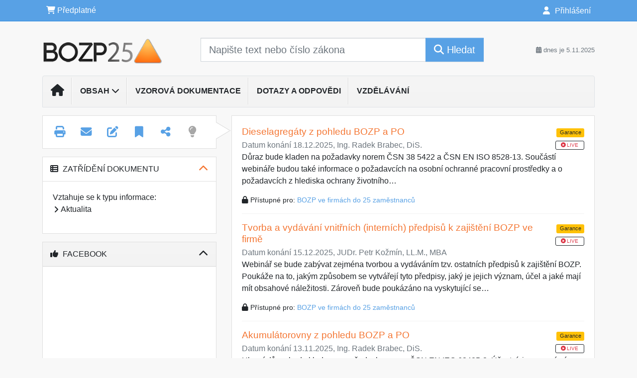

--- FILE ---
content_type: text/html; charset=ISO-8859-2
request_url: https://www.bozp25.cz/33/rozsah-kompetenci-v-oblasti-bozp-uniqueidgOkE4NvrWuOKaQDKuox_Z73nthlmULyPhusdLED_R7c/
body_size: 32088
content:
<!doctype html>
<html lang="cs-CZ">
  <head>
  		<!-- Google Tag Manager -->
<script>
window.dataLayer = window.dataLayer || [];
function gtag(){window.dataLayer.push(arguments);}
gtag('consent', 'default', {
	'analytics_storage': 'denied',
	'ad_storage': 'denied',
	'ad_user_data': 'denied',
	'ad_personalization': 'denied'
})
window.dataLayer.push({"config":{"ga4_general_id":"G-5S0SZWD26X"},"portal":{"portal_id":547,"portal_name":"BOZP ve firm\u00e1ch do 25 zam\u011bstnanc\u016f"},"session":{"wa":"WWW25I5 BP"},"document":{"uri":"dashcifcz:\/\/15\/19\/0\/122407","access_type":"free document","source_product":"rss_19"},"user":{"visitor":"Anonymous","reg":{"mmoffercount":""},"module":"ONLIBBP25NONREG"},"product":[]});
(function(w,d,s,l,i){w[l]=w[l]||[];w[l].push({'gtm.start':
new Date().getTime(),event:'gtm.js'});var f=d.getElementsByTagName(s)[0],
j=d.createElement(s),dl=l!='dataLayer'?'&l='+l:'';j.async=true;j.src=
'https://www.googletagmanager.com/gtm.js?id='+i+dl;f.parentNode.insertBefore(j,f);
})(window,document,'script','dataLayer','GTM-M2VV3RB');
  window.isGtm = true; // CIF var
</script>
<!-- End Google Tag Manager -->
    <title>Rozsah kompetencí v oblasti BOZP | BOZP ve firmách do 25 zaměstnanců</title>
    <meta charset="ISO-8859-2">
    <meta name="viewport" content="width=device-width, initial-scale=1, shrink-to-fit=no">
<link rel="canonical" href="https://www.bozp25.cz/33/rozsah-kompetenci-v-oblasti-bozp-uniqueidgOkE4NvrWuOKaQDKuox_Z73nthlmULyPhusdLED_R7c/" />
<meta name="robots" content="index,follow" />

<meta name="author" content="Verlag Dashöfer">
<meta name="copyright" content="Verlag Dashöfer">
<meta name="publisher" content="Verlag Dashöfer">
<meta name="description" content="O rozsahu kompetencí odborníků v BOZP a pO se dočtete více v následujícím článku.">
<link rel="icon" href="/favicon.ico" type="image/x-icon" />
<link href="https://www.dashofer.cz/rss/?rss_channel=19" rel="alternate" type="application/rss+xml" title="RSS">
    <!-- Bootstrap CSS -->
<link rel="stylesheet" href="//image.dashofer.cz/styles/css/jqueryui/jquery-ui-1.12.1custom.min.css?browsercache=levendsiailghtsd6.2.2">
<link rel="stylesheet" href="//image.dashofer.cz/styles/css/jqueryui/jquery-ui-1.12.1custom.structure.min.css?browsercache=levendsiailghtsd6.2.2">
<link rel="stylesheet" href="//image.dashofer.cz/styles/css/jqueryui/jquery-ui-1.12.1custom.theme.min.css?browsercache=levendsiailghtsd6.2.2">

     
       
    <link rel="stylesheet" href="//image.dashofer.cz/styles/css/547_bootstrap4_onlib3_style.css?browsercache=levendsiailghtsd6.2.2">
 
		<link rel="stylesheet" href="//image.dashofer.cz/js/css/font-awesome-6/css/all.min.css?browsercache=levendsiailghtsd6.2.2"><script src='//image.dashofer.cz/js/jquery-3.3.1.min.js'></script>
<script src='//image.dashofer.cz/js/jquery.ui-1.12.1custom.min.js'></script>
<script src='//image.dashofer.cz/js/bootstrap.4.min.js?browsercache=levenbecko6.2.2'></script>
<script src='//image.dashofer.cz/js/modernizr.4.min.js?browsercache=levenbecko6.2.2'></script>
<script src="//image.dashofer.cz/js/min.js.phtml?js=offcanvas.bootstrap.js&amp;browsercache=levenbecko6.2.2"></script>
<script>
			jQuery.fn.bootstrapModal = jQuery.fn.modal.noConflict();
		</script>
<script src="//image.dashofer.cz/js/min.js.phtml?js=jquery.autocomplete.1.2.js%2Cjquery.multiselect.js%2Cjquery.cookie.js%2Cjquery.cluetip.1.2.5.min.js%2Cjquery.simplemodal.js%2Cjquery.trunk8.js%2Cjquery.sticky-kit.min.js%2Cjquery.scrollto.min.js%2Cjquery.mask.js%2Cjquery.hoverIntent.js%2Ctexthighlighter.js%2Cgettext.js&amp;browsercache=levenbecko6.2.2"></script>
<script src="//image.dashofer.cz/js/jquery.cluetip.1.2.5.min.js"></script>
<script src="//image.dashofer.cz/js/min.js.phtml?js=cif.basicfuncs.js%2Csearch.js%2Ccif.portalfx.js%2Ccif.prospectvalid.bootstrap.js%2Coffcanvas.js%2Cbootstrap-gallery.js%2Cif-b4-breakpoint.min.js&amp;browsercache=levenbecko6.2.2"></script>
<script src="//image.dashofer.cz/js/min.js.phtml?js=cif.onload.js%2Ccif.forms.js&amp;browsercache=levenbecko6.2.2" defer></script>
<script src="//image.dashofer.cz/js/min.js.phtml?js=cif.document.js&amp;browsercache=levenbecko6.2.2" async></script><script src="//image.dashofer.cz/js/ekko_lightbox.js?browsercache=levenbecko6.2.2"></script><script>
var search_account_prospect_step2 = "/34/2/moje-udaje/";
var step_prospect = 0;
addCifString('lang', 'cz');addCifString('lang_iso_code', 'cs');addCifString('presentation_framework', 'bootstrap');addCifString('wa', 'WWW25I5 BP');addCifString('jquery_document_ready_external', '1');addCifString('hidecellimg', '<i class="fas fa-chevron-up"></i>');addCifString('portalsettingscookieexpire', '1');addCifString('showcellimg', '<i class="fas fa-chevron-down"></i>');addCifString('dutipcellrotationspeed', '16000');addCifString('js_prefix', '/');addCifString('portalimagespath', '//image.dashofer.cz/gen3_bozpprofi/');addCifString('systemlang', 'cz');addCifString('querylinkchar', '?');addCifString('viewlawpartlink', '/36/1/pravni-predpisy/');addCifString('lawlinkincluetip', '0');addCifString('msg_time_versions_disabled', 'Prohlížení časových verzí není dostupné');addCifString('onb_common_img_prefix', '//image.dashofer.cz/onb/common_pictograms/gen3_bozpprofi/');addCifString('loaderbig', '<div class="loader-big"><i class="fa-solid fa-spinner fa-spin fa-2x"></i></div>');addCifString('loadersmall', '<div class="loader-small"><i class="fa-solid fa-spinner fa-spin"></i></div>');addCifString('searchinputinfotext', 'Napište text nebo číslo zákona');addCifString('usernameinfotext', 'uživatelské jméno');addCifString('psswinfotext', 'osobní heslo');addCifString('serpbarelement', '');addCifString('serpbarelementoffset', '');addCifString('show_dom_element_zoom', '0');addCifString('zoom_button_position', '');addCifString('msg_modal_handler', 'zvětšit');addCifString('msg_close', 'Zavřít');addCifString('feedbackname', '');addCifString('feedbackmail', '');addCifString('msg_feedback_your_name', 'Vaše jméno');addCifString('msg_feedback_your_email', 'Váš e-mail');addCifString('msg_feedback_your_phone', 'Váš telefon');addCifString('clue_close_button_img', 'close_button.jpg');addCifString('lawlinkprefix', '/?');addCifString('closecluetip', 'zavřít');addCifString('msg_preview', 'Náhled');addCifString('msg_close', 'Zavřít');addCifString('msg_conjunction_of', 'z');addCifString('requireunlogin', '');addCifString('last_known_login', '');addCifString('enable_known_user_login_dialog_autoopen', '1');addCifString('badlogin', '0');addCifString('allowfeedbackbubble', '1');addCifString('issupportedbrowser', '');addCifString('isie8', '');addCifString('fdpopupdelay', '40000');addCifString('dataquestion_user_name', 'Jméno');addCifString('dataquestion_user_lastname', 'Příjmení');addCifString('msg_first_and_lastname', 'Jméno a příjmení');addCifString('showlogin', '');addCifString('step_prospect', '1');addCifString('search_account_prospect_step2', '');addCifString('filtered_select_input_placeholder', '');addCifString('query', '');addCifString('autocompleteOn', '1');addCifString('whisperer_mode', '2');addCifString('force_jquery_autocomplete_version', '1.2');addCifString('icon_search', '<i class="fa-solid fa-search "></i>');addCifString('icon_file_text_o', '<i class="fa-solid fa-copy "></i>');addCifString('user-tie', '<i class="fa-solid fa-user-tie "></i>');addCifString('disablefeedbacksound', '');addCifString('enable_fulsoft_leg_doc_mode', '');addCifString('shorten_title_element', '#documentHeading h1');addCifString('showreport', '');addCifString('search_monitor_help_page', '/34/9/1/');addCifString('msg_delete', 'Smazat');addCifString('msg_really_delete', 'Opravdu smazat?');addCifString('msg_choose', 'vyberte');addCifString('srch_in_doc_not_found', 'výraz nenalezen');addCifString('msg_understand', 'OK');addCifString('reg_ok_button', 'OK');addCifString('enable_contact_prospect', '1');addCifString('passwords_are_not_same', 'Zadaná hesla si neodpovídají.');addCifString('enable_opening_menu_tracking', '1');addCifString('msg_video_connection_error', 'Omlouváme se, přehrávač se nepodařilo načíst. Pokud obtíže přetrvávají, kontaktujte nás prosím na info@dashofer.cz.');addCifString('disable_jasny_bootstrap', '1');addCifString('display_query_in_serpbar', 'mobile');addCifString('icon_check', '<i class="fa-solid fa-check "></i>');addCifString('msg_thank_you_for_your_comment', 'Děkujeme za Váš komentář.');addCifString('admin_favouritedoc_cell_title', 'Oblíbené dokumenty');addCifString('msg_document_removed_to_fav', 'Dokument č. %link% byl odebrán z oblíbených.');addCifString('msg_document_added_to_fav', 'Dokument č. %link% byl přidán do oblíbených.');addCifString('filter_items_in_url_param', '1');addCifString('msg_not_remind_button', 'Nepřipomínat');addCifString('msg_remind_button', 'Připomenout');
</script>

<script type="text/javascript" src="//image.dashofer.cz/js/min.js.phtml?js=bootstrap-datepicker.js&amp;browsercache=levenbecko6.2.2"></script>

<!-- Smartsupp Live Chat script -->
  <script type="text/javascript">
  var _smartsupp = _smartsupp || {};
  _smartsupp.key = 'b910dc89f3b6e7365f74aa72c7517b81a338cf51';
  window.smartsupp||(function(d) {
  	var s,c,o=smartsupp=function(){ o._.push(arguments)};o._=[];
  	s=d.getElementsByTagName('script')[0];c=d.createElement('script');
  	c.type='text/javascript';c.charset='utf-8';c.async=true;
  	c.src='//www.smartsuppchat.com/loader.js?';s.parentNode.insertBefore(c,s);
  })(document);
  </script>
	<script>
		smartsupp('variables', {
			userId: {
				label: 'CT číslo',
				value: 'neznámé'
			},
			role: {
				label: 'Status návštěvníka',
				value: 'Nepřihlášený'
			}
		});
	</script>
  
	  <script>


</script>
 
  </head>
  <body>
		<!-- Google Tag Manager (noscript) -->
<noscript><iframe src="https://www.googletagmanager.com/ns.html?id=GTM-M2VV3RB"
height="0" width="0" style="display:none;visibility:hidden"></iframe></noscript>
<!-- End Google Tag Manager (noscript) -->
    <div class="container-fluid p-0 mb-0">
            	<nav id="topBarSM" class="navbar navbar-expand-xs fixed-top no-gutters p-0 d-lg-none d-xl-none px-0 py-1 d-print-none" role="navigation">
    		<div class="container">
    			<a class="navbar-brand" href="/">
				    <img id="topLogoXs" src="//image.dashofer.cz/gen3_bozpprofi/logo-xs-547.png?browsercache=levennesnezi6.2.2" alt="BOZP ve firmách do 25 zaměstnanců">
				 </a>
		         <ul class="nav navbar-nav">
				 <li class="nav-item">
		            	<a id="offcanvas-content-tree" class="navbar-toggle nav-link text-dark">
		            		<i class="fa-light fa-folder-tree icon"></i>		            		<div class="text-lowercase">Obsah</div>
		            	</a>
		            </li>
				 <li class="nav-item">
		            	<a id="menu-search" class="navbar-toggle nav-link text-dark">
							<i class="fa-light fa-search icon"></i>		            		<div class="text-lowercase">HLEDAT</div>
		            	</a>
		            </li>
		            <li class="nav-item">
		            	<a id="menu-login" class="nav-link text-dark">
												            		<i class="fa-light fa-user icon"></i>		            		<div class="text-lowercase">PŘIHLÁSIT</div>
		            	</a>
		            </li>
		            <li class="nav-item">
		            	  <a id="hamburger" class="navbar-toggle nav-link text-dark">
		            		<div id="nav-icon1">
							  <span></span>
							  <span></span>
							  <span></span>
							</div>
		            		<div class="text-lowercase">menu</div>
		            	</a>
		            </li>
		         </ul>
    		</div>
    	</nav>
    		<!-- <div id="topBarSMcontext" class="fixed-top py-3 d-lg-none d-xl-none">
  			<div class="container">
          <div class="alert alert-rounded alert-warning m-0" role="alert">
            Tato akce je dostupná pouze pro přihlášené uživatele.          </div>
  			</div>
  		</div>
			-->
	<nav id="topBar" class="navbar navbar-expand-lg fixed-top no-gutters p-0 d-none d-lg-block d-lg-block d-xl-block d-print-none" role="navigation">
  <div class="container">
    <div class="collapse navbar-collapse" id="exCollapsingNavbar">
      <ul class="nav navbar-nav">
        <li class="nav-item">
        <a href="/predplatne/" class="nav-link text-white"><i class="fa-solid fa-shopping-cart "></i> Předplatné</a>
        </li>
      </ul>
      <ul class="nav navbar-nav flex-row justify-content-between ml-auto"><li class="dropdown order-1"><a href="#" id="topBarLogin" data-toggle="dropdown" class="nav-link text-white" title="Přihlášení / registrace zdarma"><i class="fa-solid fa-user "></i>&nbsp;Přihlášení</a><ul class="dropdown-menu dropdown-menu-right drop-menu-login mt-2 animated fadeIn"><li class="pt-3 px-3"><ul class="nav nav-tabs nav-tabs-rounded mb-3" id="LoginTabs" role="tablist"><li class="nav-item"><a class="nav-link active text-dark" id="login-tab" data-toggle="tab" href="#login" role="tab" aria-controls="login" aria-selected="true">Přihlášení</a></li><li class="nav-item"><a class="nav-link text-dark" id="reg-tab" data-toggle="tab" href="#registration" role="tab" aria-controls="registration" aria-selected="false">Registrovat zdarma</a></li></ul><div class="tab-content" id="LoginTabsContent"><!-- login tab begin --><div class="tab-pane show active" id="login" role="tabpanel" aria-labelledby="login"><div class="alert alert-danger alert-rounded animated shake d-none" role="alert"><i class="fa-solid fa-lock "></i>Pro plné využití funkcí portálu se prosím přihlaste.</div><form class="cif-form" method="post"><div style="display:none;">Input:<noscript><input type="hidden" name="javascript" value="off" /></noscript><input name="i_am_vd_guard" type="text" value=""/><input name="fname" rel="fname1" type="hidden" value="nothing" /><input name="lname" type="hidden" value="value" /><script type="text/javascript">
 var fnameInput = document.querySelectorAll('[rel="fname1"]');
 if(fnameInput.length > 0){for(var i = 0; i < fnameInput.length; i++){fnameInput[i].value='thing';}}
</script></div><input name="formguid" type="hidden" value="cb05ac0dd566503eafc52ce5f6e1a203" />
<div class="form-group">
<div class="form-control-icon"><input type="text" name="username"  class="form-control pl-4" required placeholder="uživatelské jméno"><span class="input-group-addon"><i class="fa-solid fa-user "></i></span></div><div class="invalid-feedback" style="display: none;" data-for="username"> </div></div><div class="form-group">
<div class="form-control-icon"><input type="password" name="userpass"  class="form-control pl-4" required placeholder="osobní heslo" data-no-trim="true"><span class="reveal-password-trigger" title="Zobrazit vložené heslo"><i class="fa-solid fa-eye "></i></span><span class="input-group-addon"><i class="fa-solid fa-lock "></i></span></div><div class="invalid-feedback" style="display: none;" data-for="userpass"> </div></div><input type="hidden" name="rememberunask"  value="1"><div class="form-group">
<div class="custom-control  custom-checkbox"><input type="checkbox" name="rememberun" id="rememberun"  class="custom-control-input"><label class="custom-control-label" for="rememberun">Zapamatovat</label></div></div><a class="text-dark" href="/34/28/nastaveni-osobniho-hesla/?backurl=https%3A%2F%2Fwww.bozp25.cz%2F33%2Frozsah-kompetenci-v-oblasti-bozp-uniqueidgOkE4NvrWuOKaQDKuox_Z73nthlmULyPhusdLED_R7c%2F">
          <p>
            <small>Zapomněl(a) jste své osobní heslo?</small>
            <br>
            <small>Neznáte své přístupové údaje?</small>
          </p>
        </a><div class="form-group">
<button type="submit"  class="btn btn-rounded btn-secondary btn-block">Přihlásit</button></div></form>
</div><!-- login tab end --><!-- registration tab begin --><div class="tab-pane" id="registration" role="tabpanel" aria-labelledby="registration"><p>Bezplatný odběr e-mailových novin</p><form id="enlprospect" class="cif-form cif-form-ajax" method="post"><div style="display:none;">Input:<noscript><input type="hidden" name="javascript" value="off" /></noscript><input name="i_am_vd_guard" type="text" value=""/><input name="fname" rel="fname2" type="hidden" value="nothing" /><input name="lname" type="hidden" value="value" /><script type="text/javascript">
 var fnameInput = document.querySelectorAll('[rel="fname2"]');
 if(fnameInput.length > 0){for(var i = 0; i < fnameInput.length; i++){fnameInput[i].value='thing';}}
</script></div><input name="formguid" type="hidden" value="ce025a34bc1ac12a9eb30b1bbcd34fbb" />
<div class="form-group">
<div class="form-control-icon"><input type="text" name="prospectname"  class="form-control pl-4" required placeholder="Jméno a příjmení" pattern=".* .*"><span class="input-group-addon"><i class="fa-solid fa-user "></i></span></div><div class="invalid-feedback" style="display: none;" data-for="prospectname" data-required-invalid="Jméno a příjmení není správně vyplněno." data-pattern-invalid="Jméno a příjmení není správně vyplněno."> </div></div><div class="form-group">
<div class="form-control-icon"><input type="email" name="pemail"  class="form-control pl-4" data-custom-validation-function="emailExistsValidation" required placeholder="E-mail" pattern="^[A-Za-z0-9!#$%&amp;*+=?_\{\|\}~\-]+(\.[A-Za-z0-9!#$%&amp;*+=?_\{\|\}~\-]+)*@(([A-Za-z0-9]([A-Za-z0-9\-]{0,61}[A-Za-z0-9])?)\.)+[A-Za-z]{2,63}$"><span class="input-group-addon"><i class="fa-solid fa-at "></i></span></div><div class="invalid-feedback" style="display: none;" data-for="pemail" data-required-invalid="E-mail nesmí být prázdný." data-pattern-invalid="Chybný formát e-mailové adresy." data-custom-invalid="Tento e-mail je již u nás registrovaný. Přihlaste se prosím."> </div></div><div class="form-group">
<div class="form-control-icon"><input type="text" name="ptel"  class="form-control pl-4" required placeholder="Telefon" pattern="^\+?[0-9]{1}[0-9 ]{2,16}[0-9]{1}$"><span class="input-group-addon"><i class="fa-solid fa-phone "></i></span></div><div class="invalid-feedback" style="display: none;" data-for="ptel" data-pattern-invalid="Chybný formát telefonního čísla. Telefon zadávejte bez mezinárodní předvolby."> </div></div><script>
        var disallowedRegSubmit=0;
        jQuery(function(){
          jQuery('#GDPRAgreeCheckbox1').change(function(){
            if(jQuery(this).prop('checked')) jQuery('#GDPRAgreeDiv1').removeClass('is-invalid');
          });
          jQuery('#GDPRAgreeCheckbox1').parents('form').each(function(){
            jQuery(this).bind('submit',function(e){
              disallowedRegSubmit=0;
              if(!jQuery('#GDPRAgreeCheckbox1').prop('checked')){
                if (typeof portalAlert!='undefined'){
                  portalAlert('Bez zpracování Vašich osobních údajů bohužel není možné e-mailové noviny zasílat. Informace v nich obsažené však můžete získat zakoupením předplatného některého z našich produktů.','OK');
                }else{
                  alert('Bez zpracování Vašich osobních údajů bohužel není možné e-mailové noviny zasílat. Informace v nich obsažené však můžete získat zakoupením předplatného některého z našich produktů.');
                }
                jQuery('#GDPRAgreeDiv1').addClass('is-invalid');
                e.preventDefault();
                disallowedRegSubmit=1;
                return false;
              }
              return true;
            });
//            var handlers = jQuery(this).data('events')['submit'];
            var handlers = jQuery._data(this,'events')['submit'];
            var handler = handlers.pop();
            handlers.splice(0, 0, handler);
          });
        });
        </script>
<div id="GDPRAgreeDiv1" class="order-conditions-block gdpr-agree-div small form-check"><input type="hidden" name="GDPRAgreeType" value="portal_prospect"><input type="hidden" name="GDPRAgreeRelation" value=""><input type="checkbox" required="required"  id="GDPRAgreeCheckbox1" name="GDPRAgreeCheckbox" class="GDPRAgreeCheckbox form-check-input"><label class="form-check-label" for="GDPRAgreeCheckbox1">Souhlasím s <a class="cond-gdpr modal-trigger" href="#" title="Podmínky zpracování osobních údajů" data-toggle="modal" data-target="#ajax-modal" data-ajax-modal="gdpr">podmínkami zpracování osobních údajů</a></label></div><div class="form-group">
<button type="submit"  class="btn btn-rounded btn-secondary btn-block"><i class="fa-solid fa-spinner  fa-spin hidden" title="loading"></i>Registrovat zdarma</button></div><div class="text-center reg-link-prospect-tabs"><a href="/registrace/">Více informací</a></div>
          <div class="alert alert-rounded alert-success prospect-reg-form-info" style="display: none;">
            <p>Registrace proběhla úspěšně. Přihlašovací údaje jsme Vám zaslali na e-mail.</p>
          </div>
          <div class="alert alert-rounded alert-danger prospect-reg-form-info-error" style="display: none;">
            <p>Omlouváme se, ale registraci se nepodařilo založit. Zkuste prosím odeslat formulář později.</p>
          </div>
          <div class="prospect-reg-form-conditions" title="Podmínky registrace" style="display: none;">
            Sdělené údaje mohou být použity k marketingovému výzkumu, reklamě a navázání obchodů v souladu s § 7 zákona č. 480/2004 Sb. pro stávající i budoucí produkty, popř. služby nebo jiná média ve skupině Verlag Dashöfer. Údaje budou použity výhradně skupinou Verlag Dashöfer a nebudou poskytnuty třetím osobám. Vaše data můžete nechat kdykoliv změnit nebo vymazat.
          </div></form>
<script>
                            jQuery(document).ready(function(){
                              ProspectOnSubmit();
                            });
                          </script></div><!-- registration tab end --></div><div class="text-right"><span id="topBarLoginCloseHandle"><i class="fa-solid fa-chevron-up "></i></span></div></li></ul></li></ul><!-- not logged -->
   </div>
 </div>
</nav>
    			<header class="row no-gutters">
				<div class="col d-none d-lg-block d-lg-block d-xl-block d-print-block">
					<div class="container">
						<div class="row align-items-center">
							<div class="col-3 py-3 top-logo-container">
							<h2><a href="/">                   
                    <img id="topLogo" src="//image.dashofer.cz/gen3_bozpprofi/logo-547.png?browsercache=levennesnezi6.2.2" alt="BOZP ve firmách do 25 zaměstnanců"/>
                    </a></h2>							</div>
							<div class="col-7 col-md-7 py-3 px-xl-5 d-print-none">
								<form  action="/" name="srchform" onsubmit="if(srchform.query.value==''||srchform.query.value==' '||srchform.query.value=='Napište text nebo číslo zákona'){portalAlert('Zadejte prosím text, který chcete vyhledat.', 'OK');return false;}else{return true;}" accept-charset="utf-8"><input type="hidden" name="sekce" value="32"><div class="form-row"><div class="col"><label class="sr-only" for="search-input-main"></label><div class="input-group input-group-searchbox text-center  input-group-lg"><input  id="search-input-main" type="text" class="form-control search_input" name="query" value="" title="" placeholder="Napište text nebo číslo zákona" required><span class="input-group-append"><button class="btn btn-primary btn-search" type="submit" title="Hledat"><i class="fa-solid fa-search "></i>&nbsp;Hledat</button></span></div></div></div></form>							</div>
							<div class="col d-none d-lg-block d-lg-block d-xl-block py-3 text-right d-print-none">
								<small class="text-muted text-nowrap"><i class="fa-solid fa-calendar-alt "></i> dnes je  5.11.2025</small>
							</div>
						</div>
					</div>
				</div>
        <hr class="d-none d-print-block" style="width: 100%; color: black; height: 1px; background-color:black;" />
			</header>
      
			<div class="modal fade" id="workflowdialog" tabindex="-1" role="dialog" aria-labelledby="workflowdialog" aria-hidden="true">
  <div class="modal-dialog modal-lg" role="document">
    <div class="modal-content">
      <div class="modal-header">
        <h5 class="modal-title" id="workflow-dialog">Etapy prací</h5>
        <button type="button" class="close" data-dismiss="modal" aria-label="Close">
          <span aria-hidden="true">&times;</span>
        </button>
      </div>
      <div class="modal-body">
        <div id="workflowcont" class="workflow-navigation">
                  </div>
      </div>
    </div>
  </div>
</div>			<div class="row no-gutters d-none d-lg-block d-lg-block d-xl-block d-print-none" id="menuBar">
    		<div class="col">
    		<div class="container">
					<div class="row">
						<div class="col">
							<nav id="opening" class="navbar navbar-expand-lg px-0 bg-light bg-gradient-light border border-top rounded-top">
							  <div class="collapse navbar-collapse">
									<ul class="navbar-nav mr-auto">
									<li class="nav-item"><a title="Na úvodní stránku" class="nav-link" href="/"><i class="fa-solid fa-home "></i></a></li>
<li class="nav-item dropdown">
<a title="Obsah" data-toggle="dropdown" class="nav-link" href="#" id="menuBarLaws">Obsah <i class="fa-solid fa-chevron-down "></i></a><ul class="dropdown-menu dropdown-menu-opening mt-0 animated fadeIn" role="menu"  id="menuBarLawsDropdown">
<li><div class="container-fluid"><div class="row">
            <div class="col-12 mt-2">

              <div class="btn-group btn-group-rounded" role="group">

                <a href="/32/vyhledavani/?all=1&ns=1270#offset=0;sort_mode=2;?all=1" class="btn btn-outline-light track-click-event">Vše...</a>

               
              </div>

              <div class="divider"></div>

            </div>

            </div><div class="row">

              <div class="col-8 mb-3 filter-box" id="topic_vd">

                 <h6 class="m-0 p-2 filter-box-title">MINIMUM BEZPEČNOSTI PRÁCE PRO MALÉ PODNIKY A FIRMY</h6>

                <ul class="px-2">

                  <li><a href="/33/odpovednost-za-bozp-a-prevence-rizik-uniqueidmRRWSbk196FNf8-jVUh4ElMDzFIZz2x2bzkXYh7r-tIcQJ_WjirW4Q/">Odpovědnost za BOZP a prevence rizik</a></li>

                  <li><a href="/33/dalsi-opatreni-pro-zajisteni-bozp-a-dokumentace-o-bozp-uniqueidmRRWSbk196FNf8-jVUh4ElMDzFIZz2x2Q2lnHZDx_nAe--l8b68e2w/?query=Dal%B9%ED%20opat%F8en%ED%20pro%20zaji%B9t%ECn%ED%20BOZP%20a%20dokumentace%20o%20BOZP&serp=1">Další opatření pro zajištění BOZP a dokumentace o BOZP</a></li>

                  <li><a href="/33/rizikove-faktory-pracovniho-prostredi-uniqueidmRRWSbk196FNf8-jVUh4ElMDzFIZz2x2bzkXYh7r-tLbJRGqDqVriQ/">Rizikové faktory pracovního prostředí</a></li>

                  <li><a href="/33/pracovnelekarske-sluzby-uniqueidmRRWSbk196FNf8-jVUh4ElMDzFIZz2x2bzkXYh7r-tKsuRZxBuj7DA/">Pracovnělékařské služby</a></li>

                  <li><a href="/33/poskozeni-zdravi-z-prace-uniqueidmRRWSbk196FNf8-jVUh4ElMDzFIZz2x2bzkXYh7r-tK1lf9xkRD77w/">Poškození zdraví z práce</a></li>

                  <li><a href="/33/pozadavky-na-pracoviste-a-jeho-vybaveni-a-na-pracovni-prostredi-uniqueidmRRWSbk196FNf8-jVUh4ElMDzFIZz2x2bzkXYh7r-tLXU765vCZ44Q/">Požadavky na pracoviště a jeho vybavení a na pracovní prostředí</a></li>

                  <li><a href="/33/organizace-prace-a-pracovni-postupy-uniqueidmRRWSbk196FNf8-jVUh4ElMDzFIZz2x2Q2lnHZDx_nBdG2ZvGuOVJw/?query=Organizace%20pr%E1ce%20a%20pracovn%ED%20postupy&serp=1/">Organizace práce a pracovní postupy</a></li>

                  <li><a href="/33/zamestnanec-pri-zajistovani-bozp-uniqueidmRRWSbk196FNf8-jVUh4ElMDzFIZz2x2bzkXYh7r-tK-8Iw68KRvuw/">Zaměstnanec při zajišťování BOZP</a></li>

                  <li><a href="/33/poskytovani-informaci-o-bozp-uniqueidmRRWSbk196FNf8-jVUh4ElMDzFIZz2x2bzkXYh7r-tI9PJ2DxBl9sQ/">Poskytování informací o BOZP</a></li>

                </ul>

                
              </div>

              <div class="col-4 mb-3 filter-box" id="topic_vd">

              
             
              </div>
</div></div></li>
</ul>
</li>
<li class="nav-item"><a title="Vzorová dokumentace" class="nav-link" href="/52/vzorova-dokumentace/">Vzorová dokumentace</a></li>
<li class="nav-item"><a class="nav-link" href="/32/1/obsah/?all=1&ns=1269#filters=type%3Areseny_dotaz;offset=0">Dotazy a odpovědi</a></li>
<li class="nav-item"><a class="nav-link" href="/32/1/obsah/?all=1&ns=1269#filters=type%3Avzdelavani;offset=0">Vzdělávání</a></li>
							    </ul>
							  </div>
							</nav>
						</div>
					</div>
					    		</div>
    	</div>
			<script>
          jQuery(document).ready(function(){
						jQuery('#menuBar a.opening-filter-disabled').popover({
							html: true,
							content: function(){
								if (typeof openingFilterDisabledMessage!='undefined' && openingFilterDisabledMessage!=''){
									re = openingFilterDisabledMessage;
								}else{
									var href = jQuery(this).attr('href');
									var re = jQuery.ajax({url: href, dataType: 'html', async: false}).responseText;
									openingFilterDisabledMessage=re;
								}
								return re;
							},
							trigger: 'focus'
						}).click(function(e){e.preventDefault();});
          });
			</script>
		</div>
		<!-- body begin -->
        <div class="container">
						<div class="row">
      				                <main id="main" class="col-xs-12 col-sm-12 col-md-12 col-lg col-xl py-3 main">
        				<!-- bodymiddle --><!-- bodymiddle 33_0_0 nl:  --><script type="text/javascript" src="//image.dashofer.cz/js/min.js.phtml?js=search_filter_items.js&amp;browsercache=levenbecko6.2.2"></script><div class="card mb-3">
<div class="card-body">
<span id="searchResultCount" style="display: none">6686</span><div class="serp-snippet mb-3"><h2 class="serp-title mb-1"><a href="/33/dieselagregaty-z-pohledu-bozp-a-po-uniqueidgOkE4NvrWuNKsdjFzodhhupJj53lnc8386iZIrc5-dg/?serp=1">Dieselagregáty z pohledu BOZP a PO</a><span class="srch_live_img" title="On-line seminář">LIVE</span><span class="guaranted" alt="Garance" title="Garance aktuálnosti a správnosti" rel="Garance">Garance</span></h2><p class="text-muted mb-0">Datum konání 18.12.2025, Ing. Radek Brabec, DiS.</p><p class="serp-text mb-3 d-none d-lg-block d-xl-block">D&uring;raz bude kladen na po&zcaron;adavky norem &Ccaron;SN 38 5422 a &Ccaron;SN EN ISO 8528-13&period;&NewLine;Sou&ccaron;ástí webiná&rcaron;e budou také informace o po&zcaron;adavcích na osobní ochranné pracovní prost&rcaron;edky a o po&zcaron;adavcích z hlediska ochrany &zcaron;ivotního&hellip;</p><div class="serp-access mb-3 d-none d-lg-block d-xl-block"><i class="fa-solid fa-lock "></i> Přístupné pro: <a href="/predplatne/" class="text-secondary">BOZP ve firmách do 25 zaměstnanců</a>
</div>
<div class="divider mt-3"></div></div><div class="serp-snippet mb-3"><h2 class="serp-title mb-1"><a href="/33/tvorba-a-vydavani-vnitrnich-internich-predpisu-k-zajisteni-bozp-ve-firme-uniqueidgOkE4NvrWuNKsdjFzodhhrq3G1TiP8i7j0eO_SkKPZE/?serp=1">Tvorba a vydávání vnitřních (interních) předpisů k zajištění BOZP ve firmě</a><span class="srch_live_img" title="On-line seminář">LIVE</span><span class="guaranted" alt="Garance" title="Garance aktuálnosti a správnosti" rel="Garance">Garance</span></h2><p class="text-muted mb-0">Datum konání 15.12.2025, JUDr. Petr Kožmín, LL.M., MBA</p><p class="serp-text mb-3 d-none d-lg-block d-xl-block">Webiná&rcaron; se bude zabývat zejména tvorbou a vydáváním tzv&period; ostatních p&rcaron;edpis&uring; k zajišt&ecaron;ní BOZP&period; Pouká&zcaron;e na to&comma; jakým zp&uring;sobem se vytvá&rcaron;ejí tyto p&rcaron;edpisy&comma; jaký je jejich význam&comma; ú&ccaron;el a jaké mají mít obsahové nále&zcaron;itosti&period; Zárove&ncaron; bude poukázáno na vyskytující se&hellip;</p><div class="serp-access mb-3 d-none d-lg-block d-xl-block"><i class="fa-solid fa-lock "></i> Přístupné pro: <a href="/predplatne/" class="text-secondary">BOZP ve firmách do 25 zaměstnanců</a>
</div>
<div class="divider mt-3"></div></div><div class="serp-snippet mb-3"><h2 class="serp-title mb-1"><a href="/33/akumulatorovny-z-pohledu-bozp-a-po-uniqueidgOkE4NvrWuNKsdjFzodhhupJj53lnc83rsZzcKklGxc/?serp=1">Akumulátorovny z pohledu BOZP a PO</a><span class="srch_live_img" title="On-line seminář">LIVE</span><span class="guaranted" alt="Garance" title="Garance aktuálnosti a správnosti" rel="Garance">Garance</span></h2><p class="text-muted mb-0">Datum konání 13.11.2025, Ing. Radek Brabec, DiS.</p><p class="serp-text mb-3 d-none d-lg-block d-xl-block">Hlavní d&uring;raz bude kladen na po&zcaron;adavky normy &Ccaron;SN EN IEC 62485-2&period; Ú&ccaron;astníci se seznámí s normativními po&zcaron;adavky na provoz akumulátorových baterií&comma; p&rcaron;i&ccaron;em&zcaron; bude vysv&ecaron;tlen rozdíl mezi jednotlivými typy akumulátor&uring;&period; Sou&ccaron;ástí programu bude také p&rcaron;ehled nej&ccaron;ast&ecaron;jších&hellip;</p><div class="serp-access mb-3 d-none d-lg-block d-xl-block"><i class="fa-solid fa-lock "></i> Přístupné pro: <a href="/predplatne/" class="text-secondary">BOZP ve firmách do 25 zaměstnanců</a>
</div>
<div class="divider mt-3"></div></div><div class="serp-snippet mb-3"><h2 class="serp-title mb-1"><a href="/33/zamestnavatel-a-odborne-zpusobila-osoba-v-prevenci-rizik-ozo-z-pohledu-pravni-odpovednosti-za-oblast-bozp-uniqueidgOkE4NvrWuNKsdjFzodhhrq3G1TiP8i79TSyRHVIzi0/?serp=1">Zaměstnavatel a odborně způsobilá osoba v prevenci rizik (OZO) z pohledu právní odpovědnosti za oblast BOZP</a><span class="srch_live_img" title="On-line seminář">LIVE</span><span class="guaranted" alt="Garance" title="Garance aktuálnosti a správnosti" rel="Garance">Garance</span></h2><p class="text-muted mb-0">Datum konání 10.11.2025, JUDr. Petr Kožmín, LL.M., MBA</p><p class="serp-text mb-3 d-none d-lg-block d-xl-block">Webiná&rcaron; bude zam&ecaron;&rcaron;en na postavení zam&ecaron;stnavatel&uring;&comma; vedoucích zam&ecaron;stnanc&uring; a odborn&ecaron; zp&uring;sobilých osob z pohledu jejich právní odpov&ecaron;dnosti&period; Zárove&ncaron; pouká&zcaron;e na mo&zcaron;né sankce&comma; které hrozí za porušení právních povinností a na nedostatky&comma; které se v této oblasti&hellip;</p><div class="serp-access mb-3 d-none d-lg-block d-xl-block"><i class="fa-solid fa-lock "></i> Přístupné pro: <a href="/predplatne/" class="text-secondary">BOZP ve firmách do 25 zaměstnanců</a>
</div>
<div class="divider mt-3"></div></div><div class="serp-snippet mb-3"><h2 class="serp-title mb-1"><a href="/33/hlaseni-pracovnich-urazu-podle-narizeni-vlady-c-322-2025-sb-uniqueidgOkE4NvrWuMnYfWM4ouM4UHF7a-hlVw0lJR9Hs5aM2Y/?serp=1">Hlášení pracovních úrazů podle nařízení vlády č. 322/2025 Sb.</a><span class="area_pictogram_qa">Q&A</span></h2><p class="text-muted mb-0">5.11.2025,  Zdroj: <a href="/32/vyhledavani/#filters=source%3AVerlag%20Dash%C3%B6fer" target="_blank" class="text-muted">Verlag Dashöfer</a></p><p class="serp-text mb-3 d-none d-lg-block d-xl-block"></p><div class="divider mt-3"></div></div><div class="serp-snippet mb-3 serp-legal"><h2 class="serp-title mb-1"><a href="/33/437-2025-sb-vyhlaska-o-registru-vypusti-ze-zdroju-znecisteni-do-vod-povrchovych-uniqueidOhwOuzC33qe_hFd_-jrpTiWn3NB-krTCDIh3t7MyPAgCD-vMUnwPlw/?serp=1">437/2025 Sb., Vyhláška o registru výpustí ze zdrojů znečištění do vod povrchových</a><span class="guaranted" alt="Garance" title="Garance aktuálnosti a správnosti" rel="Garance">Garance</span></h2><p class="text-muted mb-0">31.10.2025,  <span class="serp-author">Ministerstvo životního prostředí</span>,  Zdroj: <a href="/32/vyhledavani/#filters=source%3AVerlag%20Dash%C3%B6fer" target="_blank" class="text-muted">Verlag Dashöfer</a></p><p class="serp-text mb-3 d-none d-lg-block d-xl-block"></p><div class="serp-access mb-3 d-none d-lg-block d-xl-block"><i class="fa-solid fa-lock "></i> Přístupné pro: <a href="/predplatne/" class="text-secondary">BOZP ve firmách do 25 zaměstnanců</a>
</div>
<div class="divider mt-3"></div></div><div class="serp-snippet mb-3"><h2 class="serp-title mb-1"><a href="/33/prokazatelne-prevzeti-revizni-zpravy-uniqueidgOkE4NvrWuMnYfWM4ouM4fgld_-IDi8GpA7ZLXn6iAo/?serp=1">Prokazatelné převzetí revizní zprávy</a><span class="area_pictogram_qa">Q&A</span></h2><p class="text-muted mb-0">29.10.2025,  <span class="serp-author">Ing. Radek Brabec, DiS.</span>,  Zdroj: <a href="/32/vyhledavani/#filters=source%3AVerlag%20Dash%C3%B6fer" target="_blank" class="text-muted">Verlag Dashöfer</a></p><p class="serp-text mb-3 d-none d-lg-block d-xl-block"></p><div class="divider mt-3"></div></div><div class="serp-snippet mb-3"><h2 class="serp-title mb-1"><a href="/33/ochrana-zdravi-pred-azbestem-nove-uniqueidgOkE4NvrWuMnYfWM4ouM4fgld_-IDi8GMFZlEQXm-Uc/?serp=1">Ochrana zdraví před azbestem nově</a><span class="area_pictogram_qa">Q&A</span><span class="guaranted" alt="Garance" title="Garance aktuálnosti a správnosti" rel="Garance">Garance</span></h2><p class="text-muted mb-0">28.10.2025,  <span class="serp-author">JUDr. Eva Dandová</span>,  Zdroj: <a href="/32/vyhledavani/#filters=source%3AVerlag%20Dash%C3%B6fer" target="_blank" class="text-muted">Verlag Dashöfer</a></p><p class="serp-text mb-3 d-none d-lg-block d-xl-block"></p><div class="divider mt-3"></div></div><div class="serp-snippet mb-3"><h2 class="serp-title mb-1"><a href="/33/cws-ceska-republika-uniqueidgOkE4NvrWuOKaQDKuox_ZxlQy6WHJBJvIY2IbnD30wM/?serp=1">CWS Česká republika</a><span class="area_pictogram_dir">DIR</span></h2><p class="text-muted mb-0">22.10.2025,  Zdroj: <a href="/32/vyhledavani/#filters=source%3ACWS%20%C4%8Cesk%C3%A1%20republika%20s.r.o." target="_blank" class="text-muted">CWS Česká republika s.r.o.</a></p><p class="serp-text mb-3 d-none d-lg-block d-xl-block"><a title="CWS Česká republika" class="serp-pic-thumb" href="/33/cws-ceska-republika-uniqueidgOkE4NvrWuOKaQDKuox_ZxlQy6WHJBJvIY2IbnD30wM/?serp=1"><img alt="CWS Česká republika" src="/pictures/627103.jpg"></a>Spole&ccaron;nost CWS Workwear zalo&zcaron;ená v roce 1899 se ji&zcaron; 125 let v&ecaron;nuje ochran&ecaron; pracovník&uring; a planety&period; Jsme lídrem v odv&ecaron;tví pracovního oble&ccaron;ení a poskytujeme slu&zcaron;bu "Workwear as a Service" s p&rcaron;izp&uring;sobivým&comma; stylovým&comma; odolným a ochranným pracovním oble&ccaron;ením&comma; které&hellip;</p><div class="divider mt-3"></div></div><div class="serp-snippet mb-3"><h2 class="serp-title mb-1"><a href="/33/slouceni-vypovednich-duvodu-v-52-zakoniku-prace-novelou-c-120-2025-sb-uniqueidgOkE4NvrWuMnYfWM4ouM4VM8iHZNhayqM1psNPebI4g/?serp=1">Sloučení výpovědních důvodů v § 52 zákoníku práce novelou č. 120/2025 Sb.</a><span class="area_pictogram_qa">Q&A</span><span class="guaranted" alt="Garance" title="Garance aktuálnosti a správnosti" rel="Garance">Garance</span></h2><p class="text-muted mb-0">19.10.2025,  <span class="serp-author">JUDr. Eva Dandová</span>,  Zdroj: <a href="/32/vyhledavani/#filters=source%3AVerlag%20Dash%C3%B6fer" target="_blank" class="text-muted">Verlag Dashöfer</a></p><p class="serp-text mb-3 d-none d-lg-block d-xl-block"></p><div class="divider mt-3"></div></div><div class="serp-snippet mb-3"><h2 class="serp-title mb-1"><a href="/33/prezkoumani-posudku-o-zdravotni-zpusobilosti-uniqueidgOkE4NvrWuMnYfWM4ouM4VM8iHZNhayq93Qsd95gLCQ/?serp=1">Přezkoumání posudku o zdravotní způsobilosti</a><span class="area_pictogram_qa">Q&A</span><span class="guaranted" alt="Garance" title="Garance aktuálnosti a správnosti" rel="Garance">Garance</span></h2><p class="text-muted mb-0">19.10.2025,  <span class="serp-author">JUDr. Eva Dandová</span>,  Zdroj: <a href="/32/vyhledavani/#filters=source%3AVerlag%20Dash%C3%B6fer" target="_blank" class="text-muted">Verlag Dashöfer</a></p><p class="serp-text mb-3 d-none d-lg-block d-xl-block"></p><div class="divider mt-3"></div></div><div class="serp-snippet mb-3"><h2 class="serp-title mb-1"><a href="/33/bezplatny-on-line-seminar-eu-osha-bezpecna-a-zdrava-prace-v-digitalnim-veku-uniqueidgOkE4NvrWuOKaQDKuox_Z9_Yb3PJEimBfwv_JTsBddg/?serp=1">Bezplatný on-line seminář EU-OSHA - BEZPEČNÁ A ZDRAVÁ PRÁCE V DIGITÁLNÍM VĚKU</a></h2><p class="text-muted mb-0">18.10.2025,  Zdroj: <a href="/32/vyhledavani/#filters=source%3AEvropsk%C3%A1%20agentura%20pro%20bezpe%C4%8Dnost%20a%20ochranu%20zdrav%C3%AD%20p%C5%99i%20pr%C3%A1ci" target="_blank" class="text-muted">Evropská agentura pro bezpečnost a ochranu zdraví při práci</a></p><p class="serp-text mb-3 d-none d-lg-block d-xl-block"><a title="Bezplatný on-line seminář EU-OSHA - BEZPEČNÁ A ZDRAVÁ PRÁCE V DIGITÁLNÍM VĚKU" class="serp-pic-thumb" href="/33/bezplatny-on-line-seminar-eu-osha-bezpecna-a-zdrava-prace-v-digitalnim-veku-uniqueidgOkE4NvrWuOKaQDKuox_Z9_Yb3PJEimBfwv_JTsBddg/?serp=1"><img alt="Bezplatný on-line seminář EU-OSHA - BEZPEČNÁ A ZDRAVÁ PRÁCE V DIGITÁLNÍM VĚKU" src="/pictures/626979.jpg"></a>Evropská agentura pro bezpe&ccaron;nost a ochranu zdraví p&rcaron;i práci &lpar;EU-OSHA&rpar; ve spolupráci s Ministerstvem práce a sociálních v&ecaron;cí a Svazem pr&uring;myslu a dopravy &Ccaron;R &lpar;SP&Ccaron;R&rpar; zvou v rámci celoevropské kampan&ecaron; Zdravé pracovišt&ecaron; 2023 &#8211; 2025 s názvem Bezpe&ccaron;ná a zdravá&hellip;</p><div class="divider mt-3"></div></div><div class="serp-snippet mb-3"><h2 class="serp-title mb-1"><a href="/33/zaznam-o-skolnim-urazu-uniqueidgOkE4NvrWuMnYfWM4ouM4VM8iHZNhayq86iZIrc5-dg/?serp=1">Záznam o školním úrazu</a><span class="area_pictogram_qa">Q&A</span><span class="guaranted" alt="Garance" title="Garance aktuálnosti a správnosti" rel="Garance">Garance</span></h2><p class="text-muted mb-0">16.10.2025,  <span class="serp-author">JUDr. Eva Dandová</span>,  Zdroj: <a href="/32/vyhledavani/#filters=source%3AVerlag%20Dash%C3%B6fer" target="_blank" class="text-muted">Verlag Dashöfer</a></p><p class="serp-text mb-3 d-none d-lg-block d-xl-block"></p><div class="divider mt-3"></div></div><div class="serp-snippet mb-3"><h2 class="serp-title mb-1"><a href="/33/prakticky-vycvik-uniqueidgOkE4NvrWuMnYfWM4ouM4VM8iHZNhayqTmfcju4Hoa0/?serp=1">Praktický výcvik</a><span class="area_pictogram_qa">Q&A</span><span class="guaranted" alt="Garance" title="Garance aktuálnosti a správnosti" rel="Garance">Garance</span></h2><p class="text-muted mb-0">16.10.2025,  <span class="serp-author">JUDr. Eva Dandová</span>,  Zdroj: <a href="/32/vyhledavani/#filters=source%3AVerlag%20Dash%C3%B6fer" target="_blank" class="text-muted">Verlag Dashöfer</a></p><p class="serp-text mb-3 d-none d-lg-block d-xl-block"></p><div class="divider mt-3"></div></div><div class="serp-snippet mb-3"><h2 class="serp-title mb-1"><a href="/33/pracovni-urazy-jejich-dokumentace-setreni-a-odskodnovani-podle-nove-legislativy-od-01-01-2026-uniqueidgOkE4NvrWuM4NunpCzXdK7RVd7EHxD9Afwv_JTsBddg/?serp=1">Pracovní úrazy, jejich dokumentace, šetření a odškodňování podle nové legislativy od 01.01.2026</a><span class="srch_video_img" alt="Video záznam" title="Video záznam">Záznam</span><span class="guaranted" alt="Garance" title="Garance aktuálnosti a správnosti" rel="Garance">Garance</span></h2><p class="text-muted mb-0">13.10.2025,  Zdroj: <a href="/32/vyhledavani/#filters=source%3AVerlag%20Dash%C3%B6fer" target="_blank" class="text-muted">Verlag Dashöfer</a>, <span class="serp-videoDuration">Délka videa: 01:46:59</span></p><p class="serp-text mb-3 d-none d-lg-block d-xl-block">Webiná&rcaron; bude zam&ecaron;&rcaron;en na novinky v oblasti pracovních úraz&uring;&comma; zejména z hlediska jejich dokumentace a ohlašování v souvislosti s vydáním nového na&rcaron;ízení vlády&period; Zárove&ncaron; je cílem webiná&rcaron;e zopakovat si jednotlivé d&uring;le&zcaron;ité instituty v oblasti pracovní úrazovosti a&hellip;</p><div class="serp-access mb-3 d-none d-lg-block d-xl-block"> Přístupné pro: <a href="/registrace/" class="text-secondary">Registrovaní</a> | <a href="/predplatne/" class="text-secondary">BOZP ve firmách do 25 zaměstnanců</a>
</div>
<div class="divider mt-3"></div></div><div class="serp-snippet mb-3"><h2 class="serp-title mb-1"><a href="/33/dura-line-hleda-ehs-manazera-pro-svuj-zavod-v-tlumacove-zlinsky-kraj-uniqueidgOkE4NvrWuOKaQDKuox_Z-PAN8lqreQ9eE61ttPd92s/?serp=1">Dura-Line hledá EHS manažera pro svůj závod v Tlumačově (Zlínský kraj)</a></h2><p class="text-muted mb-0">13.10.2025,  Zdroj: <a href="/32/vyhledavani/#filters=source%3ADura-Line%20CT%20s.r.o." target="_blank" class="text-muted">Dura-Line CT s.r.o.</a></p><p class="serp-text mb-3 d-none d-lg-block d-xl-block"><a title="Dura-Line hledá EHS manažera pro svůj závod v Tlumačově (Zlínský kraj)" class="serp-pic-thumb" href="/33/dura-line-hleda-ehs-manazera-pro-svuj-zavod-v-tlumacove-zlinsky-kraj-uniqueidgOkE4NvrWuOKaQDKuox_Z-PAN8lqreQ9eE61ttPd92s/?serp=1"><img alt="Dura-Line hledá EHS manažera pro svůj závod v Tlumačově (Zlínský kraj)" src="/pictures/625542.jpg"></a>Spole&ccaron;nost Dura-Line vytvá&rcaron;í &rcaron;ešení&comma; která spojují lidi a informace po celém sv&ecaron;t&ecaron;&period; Ka&zcaron;dý zam&ecaron;stnanec p&rcaron;ispívá k tomu&comma; aby byla budoucnost m&ecaron;st i domov&uring; bezpe&ccaron;n&ecaron;jší&comma; zdrav&ecaron;jší a lépe propojená&period; Jako EHSS mana&zcaron;er &lpar;Environmental&comma; Health&comma; Safety & Sustainability&rpar;&hellip;</p><div class="divider mt-3"></div></div><div class="serp-snippet mb-3 serp-legal"><h2 class="serp-title mb-1"><a href="/33/[base64]/?serp=1">397/2025 Sb., Sdělení Ministerstva práce a sociálních věcí, kterým se vyhlašuje pro účely nemocenského pojištění výše redukčních hranic pro úpravu denního vyměřovacího základu platných v roce 2026</a><span class="guaranted" alt="Garance" title="Garance aktuálnosti a správnosti" rel="Garance">Garance</span></h2><p class="text-muted mb-0">10.10.2025,  <span class="serp-author">Ministerstvo práce a sociálních věcí</span>,  Zdroj: <a href="/32/vyhledavani/#filters=source%3AVerlag%20Dash%C3%B6fer" target="_blank" class="text-muted">Verlag Dashöfer</a></p><p class="serp-text mb-3 d-none d-lg-block d-xl-block"></p><div class="serp-access mb-3 d-none d-lg-block d-xl-block"><i class="fa-solid fa-lock "></i> Přístupné pro: <a href="/predplatne/" class="text-secondary">BOZP ve firmách do 25 zaměstnanců</a>
</div>
<div class="divider mt-3"></div></div><div class="serp-snippet mb-3 serp-legal"><h2 class="serp-title mb-1"><a href="/33/[base64]/?serp=1">396/2025 Sb., Sdělení Ministerstva práce a sociálních věcí, kterým se vyhlašuje výše částky rozhodné pro účast zaměstnanců činných na základě dohody o provedení práce na nemocenském pojištění</a><span class="guaranted" alt="Garance" title="Garance aktuálnosti a správnosti" rel="Garance">Garance</span></h2><p class="text-muted mb-0">10.10.2025,  <span class="serp-author">Ministerstvo práce a sociálních věcí</span>,  Zdroj: <a href="/32/vyhledavani/#filters=source%3AVerlag%20Dash%C3%B6fer" target="_blank" class="text-muted">Verlag Dashöfer</a></p><p class="serp-text mb-3 d-none d-lg-block d-xl-block"></p><div class="serp-access mb-3 d-none d-lg-block d-xl-block"><i class="fa-solid fa-lock "></i> Přístupné pro: <a href="/predplatne/" class="text-secondary">BOZP ve firmách do 25 zaměstnanců</a>
</div>
<div class="divider mt-3"></div></div><div class="serp-snippet mb-3"><h2 class="serp-title mb-1"><a href="/33/vyslani-na-vstupni-prohlidku-u-i-kategorie-uniqueidgOkE4NvrWuMnYfWM4ouM4YxsEmzIkh2QfDdWQbjTgjE/?serp=1">Vyslání na vstupní prohlídku u I. kategorie</a><span class="area_pictogram_qa">Q&A</span><span class="guaranted" alt="Garance" title="Garance aktuálnosti a správnosti" rel="Garance">Garance</span></h2><p class="text-muted mb-0">9.10.2025,  <span class="serp-author">JUDr. Eva Dandová</span>,  Zdroj: <a href="/32/vyhledavani/#filters=source%3AVerlag%20Dash%C3%B6fer" target="_blank" class="text-muted">Verlag Dashöfer</a></p><p class="serp-text mb-3 d-none d-lg-block d-xl-block"></p><div class="divider mt-3"></div></div><div class="serp-snippet mb-3"><h2 class="serp-title mb-1"><a href="/33/zakaz-prace-v-noci-v-lekarskem-posudku-a-nemoznost-prevedeni-na-jinou-praci-uniqueidgOkE4NvrWuMnYfWM4ouM4YxsEmzIkh2QahDN00SzryU/?serp=1">Zákaz práce v noci v lékařském posudku a nemožnost převedení na jinou práci</a><span class="area_pictogram_qa">Q&A</span><span class="guaranted" alt="Garance" title="Garance aktuálnosti a správnosti" rel="Garance">Garance</span></h2><p class="text-muted mb-0">9.10.2025,  <span class="serp-author">JUDr. Eva Dandová</span>,  Zdroj: <a href="/32/vyhledavani/#filters=source%3AVerlag%20Dash%C3%B6fer" target="_blank" class="text-muted">Verlag Dashöfer</a></p><p class="serp-text mb-3 d-none d-lg-block d-xl-block"></p><div class="divider mt-3"></div></div><div class="serp-snippet mb-3"><h2 class="serp-title mb-1"><a href="/33/nove-normy-bozp-rijen-2025-uniqueidgOkE4NvrWuOKaQDKuox_ZzXfX6uG3gChctwy6uUfFTY/?serp=1">Nové normy BOZP - říjen 2025</a></h2><p class="text-muted mb-0">9.10.2025,  Zdroj: <a href="/32/vyhledavani/#filters=source%3AV%C4%9Bstn%C3%ADk%20%C3%9ANMZ" target="_blank" class="text-muted">Věstník ÚNMZ</a></p><p class="serp-text mb-3 d-none d-lg-block d-xl-block"><a title="Nové normy BOZP - říjen 2025" class="serp-pic-thumb" href="/33/nove-normy-bozp-rijen-2025-uniqueidgOkE4NvrWuOKaQDKuox_ZzXfX6uG3gChctwy6uUfFTY/?serp=1"><img alt="Nové normy BOZP - říjen 2025" src="/pictures/624654.jpg"></a>Nové normy související s BOZP a PO&comma; které vyšly ve V&ecaron;stníku ÚNMZ zá&rcaron;í 2025&period;</p><div class="divider mt-3"></div></div><div class="serp-snippet mb-3"><h2 class="serp-title mb-1"><a href="/33/digitalni-technologie-chytry-pomocnik-v-bezpecnosti-a-ochrane-zdravi-pri-praci-uniqueidgOkE4NvrWuOKaQDKuox_ZzXfX6uG3gCh_ZvcSiTqPME/?serp=1">Digitální technologie - chytrý pomocník v bezpečnosti a ochraně zdraví při práci</a></h2><p class="text-muted mb-0">8.10.2025,  Zdroj: <a href="/32/vyhledavani/#filters=source%3AEvropsk%C3%A1%20agentura%20pro%20bezpe%C4%8Dnost%20a%20ochranu%20zdrav%C3%AD%20p%C5%99i%20pr%C3%A1ci" target="_blank" class="text-muted">Evropská agentura pro bezpečnost a ochranu zdraví při práci</a></p><p class="serp-text mb-3 d-none d-lg-block d-xl-block"><a title="Digitální technologie - chytrý pomocník v bezpečnosti a ochraně zdraví při práci" class="serp-pic-thumb" href="/33/digitalni-technologie-chytry-pomocnik-v-bezpecnosti-a-ochrane-zdravi-pri-praci-uniqueidgOkE4NvrWuOKaQDKuox_ZzXfX6uG3gCh_ZvcSiTqPME/?serp=1"><img alt="Digitální technologie - chytrý pomocník v bezpečnosti a ochraně zdraví při práci" src="/pictures/624618.jpg"></a>V sou&ccaron;asnosti jsme sv&ecaron;dky enormn&ecaron; rychlého nástupu digitalizace a rychle se zdokonalujících digitálních technologií&period; Ty na jednu stranu propojují celou planetu a pomáhají sociáln&ecaron; a ekonomicky vy&ccaron;len&ecaron;ným jedinc&uring;m i skupinám&comma; ale na druhou stranu vytvá&rcaron;ejí nové&hellip;</p><div class="divider mt-3"></div></div><div class="serp-snippet mb-3 serp-legal"><h2 class="serp-title mb-1"><a href="/33/[base64]/?serp=1">374/2025 Sb., Sdělení Státní volební komise o vyhlášení a uveřejnění celkových výsledků voleb do Poslanecké sněmovny Parlamentu České republiky konaných ve dnech 3. a 4. října 2025</a><span class="guaranted" alt="Garance" title="Garance aktuálnosti a správnosti" rel="Garance">Garance</span></h2><p class="text-muted mb-0">7.10.2025,  <span class="serp-author">Státní volební komise</span>,  Zdroj: <a href="/32/vyhledavani/#filters=source%3AVerlag%20Dash%C3%B6fer" target="_blank" class="text-muted">Verlag Dashöfer</a></p><p class="serp-text mb-3 d-none d-lg-block d-xl-block"></p><div class="serp-access mb-3 d-none d-lg-block d-xl-block"><i class="fa-solid fa-lock "></i> Přístupné pro: <a href="/predplatne/" class="text-secondary">BOZP ve firmách do 25 zaměstnanců</a>
</div>
<div class="divider mt-3"></div></div><div class="serp-snippet mb-3"><h2 class="serp-title mb-1"><a href="/33/rizika-a-kontrolovana-pasma-uniqueidgOkE4NvrWuM4NunpCzXdK_gUpH0UHYbKzSiJbPXmJlo/?serp=1">Rizika a kontrolovaná pásma</a><span class="srch_video_img" alt="Video záznam" title="Video záznam">Záznam</span><span class="guaranted" alt="Garance" title="Garance aktuálnosti a správnosti" rel="Garance">Garance</span></h2><p class="text-muted mb-0">3.10.2025,  <span class="serp-author">Ing. Radek Brabec, DiS.</span>,  Zdroj: <a href="/32/vyhledavani/#filters=source%3AVerlag%20Dash%C3%B6fer" target="_blank" class="text-muted">Verlag Dashöfer</a>, <span class="serp-videoDuration">Délka videa: 01:45:02</span></p><p class="serp-text mb-3 d-none d-lg-block d-xl-block">Ú&ccaron;astníci se seznámí s aktuálním stavem problematiky a s d&uring;razem na nej&ccaron;ast&ecaron;jší komplikace a problematické okolnosti&period;&NewLine;V &ccaron;ásti v&ecaron;nované kontrolovaným pásm&uring;m bude p&rcaron;edstaven sou&ccaron;asný stav a konkrétní problémové situace&comma; které zam&ecaron;stnavatelé nej&ccaron;ast&ecaron;ji&hellip;</p><div class="serp-access mb-3 d-none d-lg-block d-xl-block"><i class="fa-solid fa-lock "></i> Přístupné pro: <a href="/predplatne/" class="text-secondary">BOZP ve firmách do 25 zaměstnanců</a>
</div>
<div class="divider mt-3"></div></div><div class="serp-snippet mb-3"><h2 class="serp-title mb-1"><a href="/33/dehtova-freza-ceska-inovace-pro-kazdy-komin-uniqueidgOkE4NvrWuOKaQDKuox_Z5kgsb8n_phgKzt1QPGGS2Q/?serp=1">Dehtová fréza - česká inovace pro každý komín</a><span class="area_pictogram_market">TRH</span></h2><p class="text-muted mb-0">3.10.2025,  Zdroj: <a href="/32/vyhledavani/#filters=source%3ADehet.cz" target="_blank" class="text-muted">Dehet.cz</a></p><p class="serp-text mb-3 d-none d-lg-block d-xl-block"><a title="Dehtová fréza - česká inovace pro každý komín" class="serp-pic-thumb" href="/33/dehtova-freza-ceska-inovace-pro-kazdy-komin-uniqueidgOkE4NvrWuOKaQDKuox_Z5kgsb8n_phgKzt1QPGGS2Q/?serp=1"><img alt="Dehtová fréza - česká inovace pro každý komín" src="/pictures/623685.jpg"></a>Dehet usazený v komín&ecaron; je tichým nep&rcaron;ítelem ka&zcaron;dého&comma; kdo topí pevnými palivy&period; Vzniká p&rcaron;i nedokonalém spalování a postupn&ecaron; se ukládá na st&ecaron;nách komína&period; Nejen&zcaron;e sni&zcaron;uje tah a ú&ccaron;innost topení&comma; ale p&rcaron;edstavuje také vá&zcaron;né riziko po&zcaron;áru&period; &Rcaron;ada domácností i kominík&uring;&hellip;</p><div class="divider mt-3"></div></div><div class="serp-snippet mb-3"><h2 class="serp-title mb-1"><a href="/33/stohovani-palet-uniqueidgOkE4NvrWuMnYfWM4ouM4ZWfULuPJKIToX0swTYlO5c/?serp=1">Stohování palet</a><span class="area_pictogram_qa">Q&A</span><span class="guaranted" alt="Garance" title="Garance aktuálnosti a správnosti" rel="Garance">Garance</span></h2><p class="text-muted mb-0">2.10.2025,  <span class="serp-author">Ing. Radek Brabec, DiS.</span>,  Zdroj: <a href="/32/vyhledavani/#filters=source%3AVerlag%20Dash%C3%B6fer" target="_blank" class="text-muted">Verlag Dashöfer</a></p><p class="serp-text mb-3 d-none d-lg-block d-xl-block"></p><div class="divider mt-3"></div></div><div class="serp-snippet mb-3"><h2 class="serp-title mb-1"><a href="/33/pozvanka-do-stanku-pw-krystian-na-a-a-2025-uniqueidgOkE4NvrWuOKaQDKuox_Z-XEeLugXkFcO8DwpRwFLr8/?serp=1">Pozvánka do stánku PW Krystian na A+A 2025</a><span class="area_pictogram_market">TRH</span></h2><p class="text-muted mb-0">2.10.2025,  Zdroj: <a href="/32/vyhledavani/#filters=source%3APW%20Krystian" target="_blank" class="text-muted">PW Krystian</a></p><p class="serp-text mb-3 d-none d-lg-block d-xl-block"><a title="Pozvánka do stánku PW Krystian na A+A 2025" class="serp-pic-thumb" href="/33/pozvanka-do-stanku-pw-krystian-na-a-a-2025-uniqueidgOkE4NvrWuOKaQDKuox_Z-XEeLugXkFcO8DwpRwFLr8/?serp=1"><img alt="Pozvánka do stánku PW Krystian na A+A 2025" src="/pictures/624232.jpg"></a>PW Krystian zve k návšt&ecaron;v&ecaron; stánku na nadcházejícím veletrhu A+A 2025 v Düsseldorfu&period; Toto je ji&zcaron; t&rcaron;etí ú&ccaron;ast spole&ccaron;nosti na nejv&ecaron;tší a nejvýznamn&ecaron;jší akci na sv&ecaron;t&ecaron; v&ecaron;nované bezpe&ccaron;nosti a ochran&ecaron; zdraví p&rcaron;i&hellip;</p><div class="divider mt-3"></div></div><div class="serp-snippet mb-3"><h2 class="serp-title mb-1"><a href="/33/novinky-v-pracovnelekarskych-sluzbach-2025-uniqueidgOkE4NvrWuM4NunpCzXdK_gUpH0UHYbKhWOLkxqy4CM/?serp=1">Novinky v pracovnělékařských službách (2025)</a><span class="srch_video_img" alt="Video záznam" title="Video záznam">Záznam</span><span class="guaranted" alt="Garance" title="Garance aktuálnosti a správnosti" rel="Garance">Garance</span></h2><p class="text-muted mb-0">2.10.2025,  Zdroj: <a href="/32/vyhledavani/#filters=source%3AVerlag%20Dash%C3%B6fer" target="_blank" class="text-muted">Verlag Dashöfer</a>, <span class="serp-videoDuration">Délka videa: 04:40:34</span></p><p class="serp-text mb-3 d-none d-lg-block d-xl-block">Pracovn&ecaron;léka&rcaron;ské slu&zcaron;by a prohlídky&colon; shrnutí i upozorn&ecaron;ní na zm&ecaron;ny v souvislosti s tzv&period; flexinovelou zákoníku práce&comma; která se dotkla také zákona o specifických zdravotních slu&zcaron;bách&period;</p><div class="serp-access mb-3 d-none d-lg-block d-xl-block"><i class="fa-solid fa-lock "></i> Přístupné pro: <a href="/predplatne/" class="text-secondary">BOZP ve firmách do 25 zaměstnanců</a>
</div>
<div class="divider mt-3"></div></div><div class="serp-snippet mb-3"><h2 class="serp-title mb-1"><a href="/33/pripominky-eu-ochrana-pracovniku-pred-rakovinotvornymi-latkami-na-pracovisti-uniqueidgOkE4NvrWuOKaQDKuox_Z-XEeLugXkFc9s-4764yV7U/?serp=1">Připomínky EU: Ochrana pracovníků před rakovinotvornými látkami na pracovišti</a></h2><p class="text-muted mb-0">2.10.2025,  Zdroj: <a href="/32/vyhledavani/#filters=source%3AHospod%C3%A1%C5%99sk%C3%A1%20komora%20%C4%8CR" target="_blank" class="text-muted">Hospodářská komora ČR</a></p><p class="serp-text mb-3 d-none d-lg-block d-xl-block"><a title="Připomínky EU: Ochrana pracovníků před rakovinotvornými látkami na pracovišti" class="serp-pic-thumb" href="/33/pripominky-eu-ochrana-pracovniku-pred-rakovinotvornymi-latkami-na-pracovisti-uniqueidgOkE4NvrWuOKaQDKuox_Z-XEeLugXkFc9s-4764yV7U/?serp=1"><img alt="Připomínky EU: Ochrana pracovníků před rakovinotvornými látkami na pracovišti" src="/pictures/624220.jpg"></a>Evropská komise zve&rcaron;ejnila k&nbsp;p&rcaron;ipomínkování&nbsp;návrh na&rcaron;ízení &lpar;p&rcaron;ijetí Komisí&rpar; týkající se ochrany pracovník&uring; p&rcaron;ed rakovinotvornými látkami na pracovišti&period;</p><div class="divider mt-3"></div></div><div class="serp-snippet mb-3"><h2 class="serp-title mb-1"><a href="/33/pozadavky-na-vodovodni-pripojku-uniqueidgOkE4NvrWuMnYfWM4ouM4QzEHpkrUnufNNvdZRZiOGo/?serp=1">Požadavky na vodovodní přípojku</a><span class="area_pictogram_qa">Q&A</span><span class="guaranted" alt="Garance" title="Garance aktuálnosti a správnosti" rel="Garance">Garance</span></h2><p class="text-muted mb-0">1.10.2025,  <span class="serp-author">Ing. Radek Brabec, DiS.</span>,  Zdroj: <a href="/32/vyhledavani/#filters=source%3AVerlag%20Dash%C3%B6fer" target="_blank" class="text-muted">Verlag Dashöfer</a></p><p class="serp-text mb-3 d-none d-lg-block d-xl-block"></p><div class="divider mt-3"></div></div><div class="serp-snippet mb-3"><h2 class="serp-title mb-1"><a href="/33/pozadavky-na-kanalizacni-pripojku-uniqueidgOkE4NvrWuMnYfWM4ouM4QzEHpkrUnuf6DUTyINcuh4/?serp=1">Požadavky na kanalizační přípojku</a><span class="area_pictogram_qa">Q&A</span><span class="guaranted" alt="Garance" title="Garance aktuálnosti a správnosti" rel="Garance">Garance</span></h2><p class="text-muted mb-0">1.10.2025,  <span class="serp-author">Ing. Radek Brabec, DiS.</span>,  Zdroj: <a href="/32/vyhledavani/#filters=source%3AVerlag%20Dash%C3%B6fer" target="_blank" class="text-muted">Verlag Dashöfer</a></p><p class="serp-text mb-3 d-none d-lg-block d-xl-block"></p><div class="divider mt-3"></div></div><div class="serp-snippet mb-3"><h2 class="serp-title mb-1"><a href="/33/bezplatny-seminar-eu-osha-digitalizace-v-oblasti-prace-uniqueidgOkE4NvrWuOKaQDKuox_Z91gOCyzNOKRLd-8IPatG8o/?serp=1">Bezplatný seminář EU-OSHA - Digitalizace v oblasti práce</a></h2><p class="text-muted mb-0">1.10.2025,  Zdroj: <a href="/32/vyhledavani/#filters=source%3AEvropsk%C3%A1%20agentura%20pro%20bezpe%C4%8Dnost%20a%20ochranu%20zdrav%C3%AD%20p%C5%99i%20pr%C3%A1ci" target="_blank" class="text-muted">Evropská agentura pro bezpečnost a ochranu zdraví při práci</a></p><p class="serp-text mb-3 d-none d-lg-block d-xl-block"><a title="Bezplatný seminář EU-OSHA - Digitalizace v oblasti práce" class="serp-pic-thumb" href="/33/bezplatny-seminar-eu-osha-digitalizace-v-oblasti-prace-uniqueidgOkE4NvrWuOKaQDKuox_Z91gOCyzNOKRLd-8IPatG8o/?serp=1"><img alt="Bezplatný seminář EU-OSHA - Digitalizace v oblasti práce" src="/pictures/623735.jpg"></a>Evropská agentura pro bezpe&ccaron;nost a ochranu zdraví p&rcaron;i práci &lpar;EU-OSHA&rpar; ve spolupráci s Ministerstvem práce a sociálních v&ecaron;cí &Ccaron;R a Výzkumným institutem práce a sociálních v&ecaron;cí&comma; v&period; v&period; i&period; zvou na bezplatný odborný seminá&rcaron; Digitalizace v oblasti práce&comma; který se&hellip;</p><div class="divider mt-3"></div></div><div class="serp-snippet mb-3 serp-legal"><h2 class="serp-title mb-1"><a href="/33/[base64]/?serp=1">356/2025 Sb., Sdělení Ministerstva práce a sociálních věcí o vyhlášení minimální mzdy, nejnižších úrovní zaručeného platu a rozpětí výše příplatku za práci ve ztíženém pracovním prostředí pro rok 2026</a><span class="guaranted" alt="Garance" title="Garance aktuálnosti a správnosti" rel="Garance">Garance</span></h2><p class="text-muted mb-0">24.9.2025,  <span class="serp-author">Ministerstvo práce a sociálních věcí</span>,  Zdroj: <a href="/32/vyhledavani/#filters=source%3AVerlag%20Dash%C3%B6fer" target="_blank" class="text-muted">Verlag Dashöfer</a></p><p class="serp-text mb-3 d-none d-lg-block d-xl-block"></p><div class="serp-access mb-3 d-none d-lg-block d-xl-block"><i class="fa-solid fa-lock "></i> Přístupné pro: <a href="/predplatne/" class="text-secondary">BOZP ve firmách do 25 zaměstnanců</a>
</div>
<div class="divider mt-3"></div></div><div class="serp-snippet mb-3"><h2 class="serp-title mb-1"><a href="/33/kontaminace-odpadnich-vod-hasebnimi-latkami-uniqueidgOkE4NvrWuMnYfWM4ouM4e5LpL9AO6tUuram7hJQ7Cc/?serp=1">Kontaminace odpadních vod hasebními látkami</a><span class="area_pictogram_qa">Q&A</span><span class="guaranted" alt="Garance" title="Garance aktuálnosti a správnosti" rel="Garance">Garance</span></h2><p class="text-muted mb-0">23.9.2025,  <span class="serp-author">Ing. Radek Brabec, DiS.</span>,  Zdroj: <a href="/32/vyhledavani/#filters=source%3AVerlag%20Dash%C3%B6fer" target="_blank" class="text-muted">Verlag Dashöfer</a></p><p class="serp-text mb-3 d-none d-lg-block d-xl-block"></p><div class="divider mt-3"></div></div><div class="serp-snippet mb-3"><h2 class="serp-title mb-1"><a href="/33/klimaticka-rizika-podle-noveho-pruzkumu-situace-v-oblasti-bozp-je-kazdy-treti-pracovnik-vystaven-riziku-a-ma-obavy-z-dopadu-na-zdravi-a-bezpecnost-uniqueidgOkE4NvrWuOKaQDKuox_Z1O61UXf1lkOnTXLc5J7yQc/?serp=1">Klimatická rizika: Podle nového průzkumu Situace v oblasti BOZP je každý třetí pracovník vystaven riziku a má obavy z dopadů na zdraví a bezpečnost</a></h2><p class="text-muted mb-0">23.9.2025,  Zdroj: <a href="/32/vyhledavani/#filters=source%3AEvropsk%C3%A1%20agentura%20pro%20bezpe%C4%8Dnost%20a%20ochranu%20zdrav%C3%AD%20p%C5%99i%20pr%C3%A1ci" target="_blank" class="text-muted">Evropská agentura pro bezpečnost a ochranu zdraví při práci</a></p><p class="serp-text mb-3 d-none d-lg-block d-xl-block"><a title="Klimatická rizika: Podle nového průzkumu Situace v oblasti BOZP je každý třetí pracovník vystaven riziku a má obavy z dopadů na zdraví a bezpečnost" class="serp-pic-thumb" href="/33/klimaticka-rizika-podle-noveho-pruzkumu-situace-v-oblasti-bozp-je-kazdy-treti-pracovnik-vystaven-riziku-a-ma-obavy-z-dopadu-na-zdravi-a-bezpecnost-uniqueidgOkE4NvrWuOKaQDKuox_Z1O61UXf1lkOnTXLc5J7yQc/?serp=1"><img alt="Klimatická rizika: Podle nového průzkumu Situace v oblasti BOZP je každý třetí pracovník vystaven riziku a má obavy z dopadů na zdraví a bezpečnost" src="/pictures/622547.jpg"></a>Z pr&uring;zkumu Evropské agentury pro bezpe&ccaron;nost a ochranu zdraví p&rcaron;i práci &lpar;EU-OSHA&rpar; vyplynulo&comma; &zcaron;e jedna t&rcaron;etina pracovník&uring; v EU je vystavena rizik&uring;m souvisejícím se zm&ecaron;nou klimatu&comma; nap&rcaron;íklad extrémním horku&comma; extrémním pov&ecaron;trnostním jev&uring;m nebo špatné kvalit&ecaron;&hellip;</p><div class="divider mt-3"></div></div><div class="serp-snippet mb-3"><h2 class="serp-title mb-1"><a href="/33/zdravotni-prohlidka-jerabniku-a-vazacu-pro-obsluhu-nevyhrazenych-zdvihacich-zarizeni-uniqueidgOkE4NvrWuMnYfWM4ouM4e5LpL9AO6tUyS-8ZYRKejY/?serp=1">Zdravotní prohlídka jeřábníků a vazačů pro obsluhu nevyhrazených zdvihacích zařízení</a><span class="area_pictogram_qa">Q&A</span><span class="guaranted" alt="Garance" title="Garance aktuálnosti a správnosti" rel="Garance">Garance</span></h2><p class="text-muted mb-0">22.9.2025,  <span class="serp-author">Ing. Radek Brabec, DiS.</span>,  Zdroj: <a href="/32/vyhledavani/#filters=source%3AVerlag%20Dash%C3%B6fer" target="_blank" class="text-muted">Verlag Dashöfer</a></p><p class="serp-text mb-3 d-none d-lg-block d-xl-block"></p><div class="divider mt-3"></div></div><div class="serp-snippet mb-3 serp-legal"><h2 class="serp-title mb-1"><a href="/33/[base64]/?serp=1">346/2025 Sb., Vyhláška o předkládání informací pro monitorování v oblasti trhu s elektřinou a s plynem, o způsobu stanovení hodnoty indexu zajištění obchodníka a o poskytování informací o nabídkách dodávek elektřiny nebo plynu porovnávaných srovnávacím nástrojem (monitorovací vyhláška)</a><span class="guaranted" alt="Garance" title="Garance aktuálnosti a správnosti" rel="Garance">Garance</span></h2><p class="text-muted mb-0">19.9.2025,  <span class="serp-author">Energetický regulační úřad</span>,  Zdroj: <a href="/32/vyhledavani/#filters=source%3AVerlag%20Dash%C3%B6fer" target="_blank" class="text-muted">Verlag Dashöfer</a></p><p class="serp-text mb-3 d-none d-lg-block d-xl-block"></p><div class="serp-access mb-3 d-none d-lg-block d-xl-block"><i class="fa-solid fa-lock "></i> Přístupné pro: <a href="/predplatne/" class="text-secondary">BOZP ve firmách do 25 zaměstnanců</a>
</div>
<div class="divider mt-3"></div></div><div class="serp-snippet mb-3"><h2 class="serp-title mb-1"><a href="/33/vyroba-potravin-2026-klicova-konference-pro-kazdeho-kdo-chce-udavat-smer-v-potravinarskem-prumyslu-uniqueidgOkE4NvrWuOKaQDKuox_Zxw2eDOZI1XC_frG6ZKvSQ4/?serp=1">Výroba potravin 2026: klíčová konference pro každého, kdo chce udávat směr v potravinářském průmyslu</a></h2><p class="text-muted mb-0">18.9.2025,  Zdroj: <a href="/32/vyhledavani/#filters=source%3APotravinyInfo" target="_blank" class="text-muted">PotravinyInfo</a></p><p class="serp-text mb-3 d-none d-lg-block d-xl-block">Jaké legislativní zm&ecaron;ny ovlivní potraviná&rcaron;ství&quest; Jak správn&ecaron; nakládat s odpady a co znamená greenwashing v praxi&quest; Na tyto a mnoho dalších aktuálních otázek odpoví odborníci na konferenci Výroba potravin 2026&period;</p><div class="divider mt-3"></div></div><div class="serp-snippet mb-3"><h2 class="serp-title mb-1"><a href="/33/zakon-c-324-2025-sb-o-povinnem-prispevku-na-produkty-sporeni-na-stari-a-vybrane-rizikove-faktory-uniqueidgOkE4NvrWuMnYfWM4ouM4feFpgXi_k6z9_n_I5qPcKo/?serp=1">Zákon č. 324/2025 Sb., o povinném příspěvku na produkty spoření na stáří a vybrané rizikové faktory</a><span class="area_pictogram_qa">Q&A</span><span class="guaranted" alt="Garance" title="Garance aktuálnosti a správnosti" rel="Garance">Garance</span></h2><p class="text-muted mb-0">17.9.2025,  Zdroj: <a href="/32/vyhledavani/#filters=source%3AJUDr.%20Eva%20Dandov%C3%A1" target="_blank" class="text-muted">JUDr. Eva Dandová</a></p><p class="serp-text mb-3 d-none d-lg-block d-xl-block"></p><div class="serp-access mb-3 d-none d-lg-block d-xl-block"><i class="fa-solid fa-lock "></i> Přístupné pro: <a href="/predplatne/" class="text-secondary">BOZP ve firmách do 25 zaměstnanců</a>
</div>
<div class="divider mt-3"></div></div><div class="serp-snippet mb-3"><h2 class="serp-title mb-1"><a href="/33/uraz-a-zaznam-o-nem-uniqueidgOkE4NvrWuMnYfWM4ouM4feFpgXi_k6z-ggiX-iY6fI/?serp=1">Úraz a záznam o něm</a><span class="area_pictogram_qa">Q&A</span><span class="guaranted" alt="Garance" title="Garance aktuálnosti a správnosti" rel="Garance">Garance</span></h2><p class="text-muted mb-0">17.9.2025,  <span class="serp-author">Ing. Radek Brabec, DiS.</span>,  Zdroj: <a href="/32/vyhledavani/#filters=source%3AVerlag%20Dash%C3%B6fer" target="_blank" class="text-muted">Verlag Dashöfer</a></p><p class="serp-text mb-3 d-none d-lg-block d-xl-block"></p><div class="serp-access mb-3 d-none d-lg-block d-xl-block"><i class="fa-solid fa-lock "></i> Přístupné pro: <a href="/predplatne/" class="text-secondary">BOZP ve firmách do 25 zaměstnanců</a>
</div>
<div class="divider mt-3"></div></div><div class="serp-snippet mb-3"><h2 class="serp-title mb-1"><a href="/33/nove-normy-bozp-zari-2025-uniqueidgOkE4NvrWuOKaQDKuox_Zxw2eDOZI1XCyoHy_VMouwE/?serp=1">Nové normy BOZP - září 2025</a></h2><p class="text-muted mb-0">17.9.2025,  Zdroj: <a href="/32/vyhledavani/#filters=source%3AV%C4%9Bstn%C3%ADk%20%C3%9ANMZ" target="_blank" class="text-muted">Věstník ÚNMZ</a></p><p class="serp-text mb-3 d-none d-lg-block d-xl-block"><a title="Nové normy BOZP - září 2025" class="serp-pic-thumb" href="/33/nove-normy-bozp-zari-2025-uniqueidgOkE4NvrWuOKaQDKuox_Zxw2eDOZI1XCyoHy_VMouwE/?serp=1"><img alt="Nové normy BOZP - září 2025" src="/pictures/622399.jpg"></a>Nové normy související s BOZP a PO&comma; které vyšly ve V&ecaron;stníku ÚNMZ zá&rcaron;í 2025&period;</p><div class="divider mt-3"></div></div><div class="serp-snippet mb-3"><h2 class="serp-title mb-1"><a href="/33/nove-normy-bozp-zari-2025-uniqueidgOkE4NvrWuOKaQDKuox_Z4aRuicpHQs6StIQusIHTyc/?serp=1">Nové normy BOZP - září 2025</a></h2><p class="text-muted mb-0">17.9.2025,  Zdroj: <a href="/32/vyhledavani/#filters=source%3AV%C4%9Bstn%C3%ADk%20%C3%9ANMZ" target="_blank" class="text-muted">Věstník ÚNMZ</a></p><p class="serp-text mb-3 d-none d-lg-block d-xl-block"><a title="Nové normy BOZP - září 2025" class="serp-pic-thumb" href="/33/nove-normy-bozp-zari-2025-uniqueidgOkE4NvrWuOKaQDKuox_Z4aRuicpHQs6StIQusIHTyc/?serp=1"><img alt="Nové normy BOZP - září 2025" src="/pictures/622288.jpg"></a>Nové normy související s BOZP a PO&comma; které vyšly ve V&ecaron;stníku ÚNMZ zá&rcaron;í 2025&period;</p><div class="divider mt-3"></div></div><div class="serp-snippet mb-3"><h2 class="serp-title mb-1"><a href="/33/male-castice-velka-rizika-v-cistych-prostorach-proc-je-spravna-volba-odevu-klicova-pro-ochranu-lidi-produktu-a-procesu-uniqueidgOkE4NvrWuOKaQDKuox_Z7HUxzKzlcvvLovst39Xd8Y/?serp=1">Malé částice, velká rizika v čistých prostorách. Proč je správná volba oděvů klíčová pro ochranu lidí, produktů a procesů</a><span class="area_pictogram_market">TRH</span></h2><p class="text-muted mb-0">14.9.2025,  Zdroj: <a href="/32/vyhledavani/#filters=source%3AAnsell" target="_blank" class="text-muted">Ansell</a></p><p class="serp-text mb-3 d-none d-lg-block d-xl-block"><a title="Malé částice, velká rizika v čistých prostorách. Proč je správná volba oděvů klíčová pro ochranu lidí, produktů a procesů" class="serp-pic-thumb" href="/33/male-castice-velka-rizika-v-cistych-prostorach-proc-je-spravna-volba-odevu-klicova-pro-ochranu-lidi-produktu-a-procesu-uniqueidgOkE4NvrWuOKaQDKuox_Z7HUxzKzlcvvLovst39Xd8Y/?serp=1"><img alt="Malé částice, velká rizika v čistých prostorách. Proč je správná volba oděvů klíčová pro ochranu lidí, produktů a procesů" src="/pictures/622005.jpg"></a>V prost&rcaron;edí &ccaron;istých prostor&uring; jdou p&rcaron;esnost a ochrana ruku v ruce&period; Od farmaceutické výroby po mikroelektroniku &#8211; i ta nejmenší &ccaron;ástice m&uring;&zcaron;e zp&uring;sobit kontaminaci&comma; sní&zcaron;it kvalitu produktu&comma; nebo ohrozit bezpe&ccaron;nost pracovník&uring;&period; Volba t&ecaron;ch správných od&ecaron;v&uring; není&hellip;</p><div class="divider mt-3"></div></div><div class="serp-snippet mb-3"><h2 class="serp-title mb-1"><a href="/33/ochrana-sluchu-na-pracovisti-co-rika-zakon-uniqueidgOkE4NvrWuOKaQDKuox_ZxtLdVhFh8cMahDN00SzryU/?serp=1">Ochrana sluchu na pracovišti: Co říká zákon?</a><span class="area_pictogram_market">TRH</span></h2><p class="text-muted mb-0">10.9.2025,  Zdroj: <a href="/32/vyhledavani/#filters=source%3AREJA%20spol.%20s%20r.%20o." target="_blank" class="text-muted">REJA spol. s r. o.</a></p><p class="serp-text mb-3 d-none d-lg-block d-xl-block"><a title="Ochrana sluchu na pracovišti: Co říká zákon?" class="serp-pic-thumb" href="/33/ochrana-sluchu-na-pracovisti-co-rika-zakon-uniqueidgOkE4NvrWuOKaQDKuox_ZxtLdVhFh8cMahDN00SzryU/?serp=1"><img alt="Ochrana sluchu na pracovišti: Co říká zákon?" src="/pictures/621856.jpg"></a>Hluk pat&rcaron;í k nej&ccaron;ast&ecaron;jším rizikovým faktor&uring;m na pracovišti&period; A&zcaron; 40 &percnt; pracovník&uring; v rizikových profesích se ka&zcaron;dodenn&ecaron; setkává s vysokými hladinami hluku&comma; které mohou ohrozit jejich sluch&period; Máte na starost BOZP&quest; Pak víte&comma; &zcaron;e ochrana sluchu</strong> zam&ecaron;stnanc&uring; není pouze&hellip;</p><div class="divider mt-3"></div></div><div class="serp-snippet mb-3"><h2 class="serp-title mb-1"><a href="/33/nove-pravni-predpisy-zari-2025-uniqueidgOkE4NvrWuOKaQDKuox_Z4ZBQN-adlJdNNvdZRZiOGo/?serp=1">Nové právní předpisy - září 2025</a></h2><p class="text-muted mb-0">5.9.2025,  Zdroj: <a href="/32/vyhledavani/#filters=source%3AVerlag%20Dash%C3%B6fer" target="_blank" class="text-muted">Verlag Dashöfer</a></p><p class="serp-text mb-3 d-none d-lg-block d-xl-block"><a title="Nové právní předpisy - září 2025" class="serp-pic-thumb" href="/33/nove-pravni-predpisy-zari-2025-uniqueidgOkE4NvrWuOKaQDKuox_Z4ZBQN-adlJdNNvdZRZiOGo/?serp=1"><img alt="Nové právní předpisy - září 2025" src="/pictures/621792.jpg"></a>Ve sbírce zákon&uring; vyšly dne 3&period; zá&rcaron;í 2025 dlouho o&ccaron;ekávané právní p&rcaron;edpisy&comma; které mají p&rcaron;ímý vliv na úpravu BOZP u nás&period; V &ccaron;lánku naleznete jejich stru&ccaron;ný p&rcaron;ehled&comma; komentá&rcaron;e&hellip;</p><div class="divider mt-3"></div></div><div class="serp-snippet mb-3 serp-legal"><h2 class="serp-title mb-1"><a href="/33/[base64]/?serp=1">324/2025 Sb., Zákon o povinném příspěvku na produkty spoření na stáří a o změně souvisejících zákonů (zákon o povinném příspěvku na produkty spoření na stáří)</a><span class="guaranted" alt="Garance" title="Garance aktuálnosti a správnosti" rel="Garance">Garance</span></h2><p class="text-muted mb-0">3.9.2025,  <span class="serp-author">Parlament</span>,  Zdroj: <a href="/32/vyhledavani/#filters=source%3AVerlag%20Dash%C3%B6fer" target="_blank" class="text-muted">Verlag Dashöfer</a></p><p class="serp-text mb-3 d-none d-lg-block d-xl-block"></p><div class="serp-access mb-3 d-none d-lg-block d-xl-block"><i class="fa-solid fa-lock "></i> Přístupné pro: <a href="/predplatne/" class="text-secondary">BOZP ve firmách do 25 zaměstnanců</a>
</div>
<div class="divider mt-3"></div></div><div class="serp-snippet mb-3 serp-legal"><h2 class="serp-title mb-1"><a href="/33/322-2025-sb-narizeni-vlady-o-povinnostech-zamestnavatele-pri-pracovnich-urazech-uniqueidOhwOuzC33qe_hFd_-jrpTiWn3NB-krTCO1qjAz_6TqMCD-vMUnwPlw/?serp=1">322/2025 Sb., Nařízení vlády o povinnostech zaměstnavatele při pracovních úrazech</a><span class="guaranted" alt="Garance" title="Garance aktuálnosti a správnosti" rel="Garance">Garance</span></h2><p class="text-muted mb-0">3.9.2025,  <span class="serp-author">Vláda</span>,  Zdroj: <a href="/32/vyhledavani/#filters=source%3AVerlag%20Dash%C3%B6fer" target="_blank" class="text-muted">Verlag Dashöfer</a></p><p class="serp-text mb-3 d-none d-lg-block d-xl-block"></p><div class="serp-access mb-3 d-none d-lg-block d-xl-block"><i class="fa-solid fa-lock "></i> Přístupné pro: <a href="/predplatne/" class="text-secondary">BOZP ve firmách do 25 zaměstnanců</a>
</div>
<div class="divider mt-3"></div></div><div class="serp-snippet mb-3"><h2 class="serp-title mb-1"><a href="/33/vstupni-prohlidky-v-roce-2025-uniqueidgOkE4NvrWuMnYfWM4ouM4fToq7YyPEVU86iZIrc5-dg/?serp=1">Vstupní prohlídky v roce 2025</a><span class="area_pictogram_qa">Q&A</span></h2><p class="text-muted mb-0">3.9.2025,  <span class="serp-author">Ing. Radek Brabec, DiS.</span>,  Zdroj: <a href="/32/vyhledavani/#filters=source%3AVerlag%20Dash%C3%B6fer" target="_blank" class="text-muted">Verlag Dashöfer</a></p><p class="serp-text mb-3 d-none d-lg-block d-xl-block"></p><div class="divider mt-3"></div></div><div class="serp-snippet mb-3"><h2 class="serp-title mb-1"><a href="/33/dodrzovani-lecebneho-rezimu-pri-pracovni-neschopnosti-a-konzumace-alkoholu-uniqueidgOkE4NvrWuMnYfWM4ouM4fToq7YyPEVUTmfcju4Hoa0/?serp=1">Dodržování léčebného režimu při pracovní neschopnosti a konzumace alkoholu</a><span class="area_pictogram_qa">Q&A</span></h2><p class="text-muted mb-0">3.9.2025,  <span class="serp-author">JUDr. Eva Dandová</span>,  Zdroj: <a href="/32/vyhledavani/#filters=source%3AVerlag%20Dash%C3%B6fer" target="_blank" class="text-muted">Verlag Dashöfer</a></p><p class="serp-text mb-3 d-none d-lg-block d-xl-block"></p><div class="divider mt-3"></div></div><div class="serp-snippet mb-3"><h2 class="serp-title mb-1"><a href="/33/leseni-a-docasne-stavebni-konstrukce-z-hlediska-bozp-uniqueidgOkE4NvrWuM4NunpCzXdKxp9EM7XlBuISbIi81ptm44/?serp=1">Lešení a dočasné stavební konstrukce z hlediska BOZP</a><span class="srch_video_img" alt="Video záznam" title="Video záznam">Záznam</span><span class="guaranted" alt="Garance" title="Garance aktuálnosti a správnosti" rel="Garance">Garance</span></h2><p class="text-muted mb-0">29.8.2025,  <span class="serp-author">Ing. Radek Brabec, DiS.</span>,  Zdroj: <a href="/32/vyhledavani/#filters=source%3AVerlag%20Dash%C3%B6fer" target="_blank" class="text-muted">Verlag Dashöfer</a>, <span class="serp-videoDuration">Délka videa: 01:55:03</span></p><p class="serp-text mb-3 d-none d-lg-block d-xl-block">Ú&ccaron;astníci se seznámí s legislativními po&zcaron;adavky&comma; zásadami správného návrhu&comma; montá&zcaron;e&comma; u&zcaron;ívání i demontá&zcaron;e t&ecaron;chto konstrukcí&period; Zd&uring;razn&ecaron;ny budou nej&ccaron;ast&ecaron;jší rizika&comma; p&rcaron;í&ccaron;iny úraz&uring; a preventivní opat&rcaron;ení pro zajišt&ecaron;ní bezpe&ccaron;ného pracovního&hellip;</p><div class="serp-access mb-3 d-none d-lg-block d-xl-block"><i class="fa-solid fa-lock "></i> Přístupné pro: <a href="/predplatne/" class="text-secondary">BOZP ve firmách do 25 zaměstnanců</a>
</div>
<div class="divider mt-3"></div></div></div>
</div>

<!-- included: 547_bodymiddle_all.phtml -->                </main>
        				<div id="cells" class="col-xl-4 col-lg-4 order-xl-first order-lg-first py-3 d-print-none"><div id="stickyActions" class="card mb-3 d-none d-lg-block d-xl-block">
					  
            <div class="card-header">
					    <span class="action_title">Akce</span> 
              <a href="javascript:toggCell('stickyActions')" class="handler"></a>
					  </div>
					  <div class="card-body cell">
					     
          <script>

            jQuery(document).ready(function(){
              jQuery("#leg-doc-actions #docactionfixed > ul > li > a").hover(

                function(){

                  if(jQuery("#leg-doc-actions").hasClass("showed")){

                  
                  }else{

                    jQuery("#leg-doc-actions").toggleClass("active");

                  }
                },

                function(){

                  if(jQuery("#leg-doc-actions").hasClass("showed")){

                  
                  }else{

                    jQuery("#leg-doc-actions").toggleClass("active");

                  }
                }

              );
              
              jQuery("#leg-doc-actions #docactionfixed > ul > li > a").click(function(){

                jQuery("#leg-doc-actions #docactionfixed > ul > li > a").off('hover');

                jQuery("#leg-doc-actions").addClass("active").addClass("showed");

              });

              jQuery(".docaction-close").click(function(){

                jQuery("#leg-doc-actions").removeClass("active").removeClass("showed");

              });

            });

          </script>
<div id="docactionfixed"><ul><li class="PrintIt" onclick="if(jQuery('#PrintIt').css('display')=='none'){ jQuery('#PrintIt').show('slow'); }else{ jQuery('#PrintIt').hide('slow'); } return false;"><a href="#" title="Vytisknout"><i class="fa-solid fa-print "></i></a></li><li class="sendbyEmail" onclick="if(jQuery('#emailIt').css('display')=='none'){ jQuery('#actcontainers > div').hide(); jQuery('#emailIt').slideDown(); }else{ jQuery('#emailIt').slideUp(); } return false; "><a href="#" title="Poslat e-mailem"><i class="fa-solid fa-envelope "></i></a></li><li class="addNote"><a href="#" onclick="if(jQuery('#uri-comment').css('display')=='none'){ jQuery('#actcontainers > div').hide(); jQuery('#uri-comment').slideDown(); }else{ jQuery('#uri-comment').slideUp(); } return false;" title="Poznámka"><i class="fa-solid fa-edit "></i></a></li><li class="addFav" id="uri-favourite-add"><a href="#" title="Přidat do oblíbených"><i class="fa-solid fa-bookmark "></i></a></li><li class="addFav" id="uri-favourite-title" style="display: none;" onclick="if(jQuery('#uri-favourite-actions').css('display')=='none'){ jQuery('#actcontainers > div').hide(); jQuery('#uri-favourite-actions, div.uri-favourite-rem').slideDown(); }else{ jQuery('#uri-favourite-actions, div.uri-favourite-rem').slideUp(); } return false;"><a href="/34/7/moje-oblibene/"><i class="fa-solid fa-bookmark "></i></a></li><li class="shareDoc"><a id="share-handler" href="#" rel="#share" title="Sdílet tento dokument"><i class="fa-solid fa-share-alt "></i></a></li><li class="HighLight inactive"><span title="Zvýrazňování hledané fráze není k dispozici"><i class="fa-solid fa-lightbulb "></i></span></li></ul><div id="actcontainers"><div class="actionContainer" id="PrintIt" style="display: none;"><div class="action-notice alert alert-rounded alert-warning">Tato akce je dostupná pouze pro přihlášené uživatele.</div></div><div class="actionContainer" id="emailIt" style="display: none;"><div class="actionContainer" class="action-notice alert alert-rounded alert-warning">Tato akce je dostupná pouze pro přihlášené uživatele.</div></div><div id="uri-comment" class="actionContainer" style="display: none;"><div class="action-notice">Tato akce je dostupná pouze pro přihlášené uživatele.</div></div><div id="uri-favourite-actions" style="display: none;"><div class="action-notice">Tato akce je dostupná pouze pro přihlášené uživatele.</div></div><script type="text/javascript">
jQuery('#uri-favourite-add a').click(function(){
if(jQuery('#uri-favourite-actions').css('display')=='none'){ jQuery('#actcontainers > div').hide(); jQuery('#uri-favourite-actions').slideDown(); }else{ jQuery('#uri-favourite-actions').slideUp(); } return false;});
</script>
<div class="actionContainer" id="share" style="display: none;"><div class="mb-3">
                                <div class="mb-1">Zkrácený odkaz na dokument:</div>
                                  <form role="form"><div class="form-group form-group-rounded m-0 position-relative">
                                    <input id="fullUrlShare" type="text" class="pl-4 form-control" value="http://www.bozp25.cz/33/rozsah-kompetenci-v-oblasti-bozp-uniqueidgOkE4NvrWuOKaQDKuox_Z73nthlmULyPhusdLED_R7c/"><span class="input-group-addon copy-permalink bg-white border-left-0" style="cursor:pointer"><i class="fa-solid fa-copy " title="Kopírovat"></i></span>
                                  </div></form>
                                </div>
                <script>
                  $('.copy-permalink').on('click', function() {
                    const input = $('#fullUrlShare');
                    const value = input.val();
                    const icon = $(this).find('i');
                    const originalTitle = icon.attr('title');

                    function showSuccess() {
                      icon.removeClass('fa-copy').addClass('fa-check text-success');
                      icon.attr('title', 'Zkopírováno!');
                      setTimeout(() => {
                        icon.removeClass('fa-check text-success').addClass('fa-copy');
                        icon.attr('title', originalTitle);
                      }, 1500);
                    }

                    //Fallback funkce pro starší prohlížeče nebo HTTP
                    function fallbackCopy(text) {
                      const temp = $('<textarea>');
                      $('body').append(temp);
                      temp.val(text).select();
                      try {
                        document.execCommand('copy');
                        showSuccess();
                      } catch (err) {
                        console.error('Kopírování selhalo (fallback):', err);
                      }
                      temp.remove();
                    }

                    //Hlavní logika
                    if (navigator.clipboard && navigator.clipboard.writeText) {
                      navigator.clipboard.writeText(value).then(() => {
                        showSuccess();
                      }).catch(err => {
                        console.warn('Clipboard API selhalo, zkouším fallback:', err);
                        fallbackCopy(value);
                      });
                    } else {
                      fallbackCopy(value);
                    }
                  });
              </script><div>Sdílet tento dokument:</div><div class="share-document-icons d-flex justify-content-center">
<a href="https://wa.me/?text=Rozsah+kompetenc%C3%AD+v+oblasti+BOZP+http%3A%2F%2Fwww.bozp25.cz%2F33%2Frozsah-kompetenci-v-oblasti-bozp-uniqueidgOkE4NvrWuOKaQDKuox_Z73nthlmULyPhusdLED_R7c%2F" target="_blank" onclick="javascript:window.open(this.href,'', 'menubar=no,toolbar=no,resizable=yes,scrollbars=yes,height=600,width=600');return false;" style="color:#25d366;"><i class="fa-brands fa-whatsapp "></i></a>
<a href="http://www.linkedin.com/shareArticle?mini=true&url=http%3A%2F%2Fwww.bozp25.cz%2F33%2Frozsah-kompetenci-v-oblasti-bozp-uniqueidgOkE4NvrWuOKaQDKuox_Z73nthlmULyPhusdLED_R7c%2F&title=Rozsah kompetencĂ­ v oblasti BOZP&summary=&source=Verlag Dashöfer: " target="_new" onclick="javascript:window.open(this.href,'', 'menubar=no,toolbar=no,resizable=yes,scrollbars=yes,height=600,width=600');return false;" style="color: #0a66c2;"><i class="fa-brands fa-linkedin-in "></i></a>
<a href="https://www.facebook.com/sharer.php?u=http%3A%2F%2Fwww.bozp25.cz%2F33%2Frozsah-kompetenci-v-oblasti-bozp-uniqueidgOkE4NvrWuOKaQDKuox_Z73nthlmULyPhusdLED_R7c%2F&t=Rozsah kompetencĂ­ v oblasti BOZP" onclick="javascript:window.open(this.href,'', 'menubar=no,toolbar=no,resizable=yes,scrollbars=yes,height=600,width=600');return false;" style="color:#3b5998;"><i class="fa-brands fa-facebook-square "></i></a>
<a target="_blank" href="http://twitter.com/share?text=Verlag DashĂśfer: &url=http%3A%2F%2Fwww.bozp25.cz%2F33%2Frozsah-kompetenci-v-oblasti-bozp-uniqueidgOkE4NvrWuOKaQDKuox_Z73nthlmULyPhusdLED_R7c%2F" title="Sdílet tento dokument" onclick="javascript:window.open(this.href,'', 'menubar=no,toolbar=no,resizable=yes,scrollbars=yes,height=600,width=600');return false;" style="color:#0f1419;"><i class="fa-brands fa-square-x-twitter "></i></a>
</div>
<div class="qrcode-main"><div class="qrcode-container"><img width="150px" height="150px" src="/qr/?type=text&text=http%3A%2F%2Fwww.bozp25.cz%2F33%2Frozsah-kompetenci-v-oblasti-bozp-uniqueidgOkE4NvrWuOKaQDKuox_Z73nthlmULyPhusdLED_R7c%2F%3Furi_view_type%3D21&digest=0fd1b373aadf4dc5f756f650ebb14358" alt="QR code" /></div></div><script>

                var globalPermaLink='';

                jQuery(document).ready(function(){
  	              jQuery('#share-handler').click(function(e){
                    e.preventDefault();
                    if(jQuery('#share').css('display')=='none'){
                      jQuery('#actcontainers > div').hide();
                      jQuery('#share').slideDown();
if(globalPermaLink==''){
                      var origUrl=jQuery('#fullUrlShare').val();
                      jQuery('#fullUrlShare').val('Načítám...');
                      jQuery.get('/searchcontent.phtml',{ action: 'getShortLink', origurl: origUrl },function(data){
                        if(data!=''){
                          globalPermaLink=data;
                          jQuery('#fullUrlShare').val(data);
                        }
                      });
                    }    }else{
                      jQuery('#share').slideUp();
                    }
  	               });
                  jQuery('#share-close').click(function(e){
                    e.preventDefault();
                    jQuery('#share').hide();
  	               });
  	             }); 
  	            </script></div></div></div>
					  </div>
					</div>
<div id="doc-meta-cell" class="card mb-3 d-none d-lg-block d-xl-block">
					  
            <div class="card-header bg-white bg-gradient-white">
					    Zatřídění dokumentu
              <a href="javascript:toggCell('doc-meta-cell')" class="handler"></a>
					  </div>
					  <div class="card-body cell">
					     <div id="doc-meta">
<div id="doc-meta-title">Zatřídění dokumentu</div>
<div id="doc-meta-type">
<div class="doc-meta-title">Vztahuje se k typu informace:</div>
<ul>
<li class="doc-meta-item doc-meta-item-aktualita">
<a href="/32/vyhledavani/?filters=type%3Aaktualita" title="Získejte další dokumenty pro dané kritérium.">Aktualita</a>
</li>
</ul>
</div>
</div>

					  </div>
					</div>
<div id="facebookcell" class="card mb-3 d-none d-lg-block d-xl-block">
					  
            <div class="card-header bg-light bg-gradient-light">
					    Facebook
              <a href="javascript:toggCell('facebookcell')" class="handler"></a>
					  </div>
					  <div class="card-body cell">
					     <div><iframe src="//www.facebook.com/plugins/likebox.php?locale=cs_CZ&amp;href=http%3A%2F%2Fwww.facebook.com%2FBOZPprofi&amp;width=290&amp;height=258&amp;colorscheme=light&amp;show_faces=true&amp;header=false&amp;stream=false&amp;show_border=false" scrolling="no" style="border:none; overflow:hidden; width:290px; height:140px;" allowtransparency="true" frameborder="0"></iframe></div>
					  </div>
					</div>
<div id="rfc4" class="card mb-3 d-none d-lg-block d-xl-block">
					  
            <div class="card-header text-white bg-primary bg-gradient-primary">
					    ÚPRAVA VTZ ÚČINNÁ OD 1.7.2022
              <a href="javascript:toggCell('rfc4')" class="handler"></a>
					  </div>
					  <div class="card-body cell">
					     <table border="1" class="table table-bordered" style="width: 100%;" width="100%">
<tbody>
<tr>
<td width="437">
<p><a href="/33/[base64]/">Zákon č. 250/2021 Sb.</a>, o bezpečnosti práce v souvislosti s provozem vyhrazených technických zařízení a o změně souvisejících zákonů</p>
<p><a href="https://www.dashofer.cz/provoz-strojnich-zarizeni-a-strojnich-linek-productongst/" target="_blank" rel="noopener"><img src="/pictures/554597/strojni.jpg" alt="" width="275" height="314" /></a></p>
</td>
</tr>
<tr>
<td width="437">
<p><a href="/33/[base64]/">Nařízení vlády č. 190/2022 Sb.</a>, o vyhrazených technických elektrických zařízeních a požadavcích na zajištění jejich bezpečnosti</p>
<p><a href="https://www.dashofer.cz/provoz-vyhrazenych-elektrickych-zarizeni-productongel/" target="_blank" rel="noopener"><img src="/pictures/554597/elektricka.jpg" alt="" width="275" height="279" /></a></p>
</td>
</tr>
<tr>
<td width="437">
<p><a href="/33/[base64]/">Nařízení vlády č. 191/2022 Sb.</a>, o vyhrazených technických plynových zařízeních a požadavcích na zajištění jejich bezpečnosti</p>
<p><a href="https://www.dashofer.cz/provoz-vyhrazenych-plynovych-zarizeni-productongplz/" target="_blank" rel="noopener"><img src="/pictures/554597/plynova.jpg" alt="" width="275" height="304" /></a></p>
</td>
</tr>
<tr>
<td width="437">
<p><a href="/33/[base64]/">Nařízení vlády č. 192/2022 Sb.</a>, o vyhrazených technických tlakových zařízeních a požadavcích na zajištění jejich bezpečnosti</p>
<a href="https://www.dashofer.cz/provoz-vtz-tlakovych-productongvtzt2/" target="_blank" rel="noopener"><img src="/pictures/554597/ongvtzt-big-275.jpg" alt="" width="275" height="275" /></a></td>
</tr>
<tr>
<td width="437">
<p><a href="/33/[base64]/">Nařízení vlády č. 193/2022 Sb.</a>, o vyhrazených technických zdvihacích zařízeních a požadavcích na zajištění jejich bezpečnosti</p>
<p><a href="https://www.dashofer.cz/provoz-vyhrazenych-zdvihacich-zarizeni-productongzz/" target="_blank" rel="noopener"><img src="/pictures/554597/ongzz-big.jpg" alt="" width="275" height="275" /></a></p>
</td>
</tr>
<tr>
<td width="437">
<p><a href="/33/[base64]/">Nařízení vlády č. 194/2022 Sb.</a>, o požadavcích na odbornou způsobilost k výkonu činnosti na elektrických zařízeních a na odbornou způsobilost v&nbsp;elektrotechnice</p>
<p><a href="https://www.dashofer.cz/provoz-vyhrazenych-ez-u-malych-provozovatel-productongmel/" target="_blank" rel="noopener"><img src="/pictures/554597/ongmel-700x700.jpg" alt="" width="275" /></a></p>
</td>
</tr>
<tr>
<td width="437">
<p><a href="/33/[base64]/">Nařízení vlády č. 60/2022 Sb.</a>, o sazbách poplatků za odbornou činnost pověřené organizace v oblasti bezpečnosti provozu vyhrazených technických zařízení</p>
</td>
</tr>
</tbody>
</table>
					  </div>
					</div>
<div id="rfc2" class="card mb-3 d-none d-lg-block d-xl-block">
					  
            <div class="card-header text-white bg-primary bg-gradient-primary">
					    LinkedIn
              <a href="javascript:toggCell('rfc2')" class="handler"></a>
					  </div>
					  <div class="card-body cell">
					     <p align="center" style="text-align: center;"><strong>Sledujte nás také na</strong></p>
<p align="center" style="text-align: center;"><a href="https://www.linkedin.com/groups/13507382" target="_blank" class="track-click-event" data-event-category="advancedTracking" data-event-action="externalLinkClick"><img src="https://www.bozpprofi.cz/images/bozp/linkedin_naBOZPprofi_portal.jpg" border="0" alt="" width="275" height="86" align="middle"></a></p>
					  </div>
					</div>
<div id="cell-lmw" class="card mb-3 d-none d-lg-block d-xl-block">
					  
            <div class="card-header bg-light bg-gradient-light">
					    Last Minute Semináře
              <a href="javascript:toggCell('cell-lmw')" class="handler"></a>
					  </div>
					  <div class="card-body cell">
					     <div class="bottomList"><ul>
<li><a href="https://www.kursy.cz/?product=SMBIM" target="_blank">6.11. - BIM, jak začít?</a></li>
<li><a href="https://www.kursy.cz/?product=SMPZPU" target="_blank">7.11. - Povinnosti zaměstnavatele při pracovních úrazech a nemocech z povolání v roce 2026</a></li>
<li><a href="https://www.kursy.cz/?product=ONWZAMOZO" target="_blank">10.11. - Zaměstnavatel a odborně způsobilá osoba v prevenci rizik (OZO) z pohledu právní odpovědnosti za oblast BOZP</a></li>
</ul></div>

					  </div>
					</div>
<div id="rfc" class="card mb-3 d-none d-lg-block d-xl-block">
					  
            <div class="card-header text-white bg-primary bg-gradient-primary">
					    Informace od partnerů
              <a href="javascript:toggCell('rfc')" class="handler"></a>
					  </div>
					  <div class="card-body cell">
					     <table border="0" class="table table-bordered" width="100%">
<tbody>
<tr>
<td><a href="http://www.mapa-pro.cz/domu.html" target="_blank" rel="noopener" class="track-click-event" data-event-category="advancedTracking" data-event-action="externalLinkClick"><img src="/images/bozp/MAPA_20202.jpg" alt="" width="275" height="274" style="margin-bottom: 5px; margin-top: 5px;" /></a></td>
</tr>
<tr>
<td><a href="https://www.cerva.com/" target="_blank" rel="noopener" class="track-click-event" data-event-category="advancedTracking" data-event-action="externalLinkClick"><img src="/images/bozp/CERVA_BANNER_275x100px_CZ_2019.jpg" alt="" width="275" height="100" style="margin-bottom: 5px; margin-top: 5px;" /></a></td>
</tr>
<tr>
<td><a href="http://sagitta-safety.com/sk/" target="_blank" rel="noopener" class="track-click-event" data-event-category="advancedTracking" data-event-action="externalLinkClick"><img src="/images/bozp/Sagitta_banner_275x100_fin.indd (1).jpg" alt="" width="275" height="100" style="margin-bottom: 5px; margin-top: 5px;" /></a></td>
</tr>
<tr>
<td><a href="http://www.ansell.com/cs-CZ.aspx" target="_blank" rel="noopener" class="track-click-event" data-event-category="advancedTracking" data-event-action="externalLinkClick"><img src="/images/bozp/ANSELL_banner.jpg" alt="" width="275" height="100" style="margin-bottom: 5px; margin-top: 5px;" /></a></td>
</tr>
<tr>
<td><a href="http://www.ejendals.com/" target="_blank" rel="noopener" class="track-click-event" data-event-category="advancedTracking" data-event-action="externalLinkClick"><img src="/images/bozp/ejendals_275.jpg" alt="" width="275" height="206" style="margin-bottom: 5px; margin-top: 5px;" /></a></td>
</tr>
</tbody>
</table>
					  </div>
					</div>
<div id="msw" class="card mb-3 d-none d-lg-block d-xl-block">
					  
            <div class="card-header bg-light bg-gradient-light">
					    <span class="mswTitle">Nejhledanější slova</span>
              <a href="javascript:toggCell('msw')" class="handler"></a>
					  </div>
					  <div class="card-body cell">
					     <div class="tomContent"><!-- MostSearchedWordsCell --><a class="btn btn-sm btn-rounded btn-white mb-2" href="/32/vyhledavani/?query=sprcha&skiplog=1" title="sprcha">sprcha</a>
<a class="btn btn-sm btn-rounded btn-white mb-2" href="/32/vyhledavani/?query=Petr+%C5%A0ulc&skiplog=1" title="Petr Šulc">Petr Šulc</a>
<a class="btn btn-sm btn-rounded btn-white mb-2" href="/32/vyhledavani/?query=V%C3%BDpov%C4%9B%C4%8F+zp%C5%AFsobilost+s+podm%C3%ADnkami&skiplog=1" title="Výpověď způsobilost s podmínkami">Výpověď způsobilost s podmínkami</a>
<a class="btn btn-sm btn-rounded btn-white mb-2" href="/32/vyhledavani/?query=Igor+L%C3%BCftner&skiplog=1" title="Igor Lüftner">Igor Lüftner</a>
<a class="btn btn-sm btn-rounded btn-white mb-2" href="/32/vyhledavani/?query=Milan+%C5%A0ev%C4%8D%C3%ADk&skiplog=1" title="Milan Ševčík">Milan Ševčík</a>
<a class="btn btn-sm btn-rounded btn-white mb-2" href="/32/vyhledavani/?query=um%C3%BDv%C3%A1rna&skiplog=1" title="umývárna">umývárna</a>
<a class="btn btn-sm btn-rounded btn-white mb-2" href="/32/vyhledavani/?query=Eva+Dandov%C3%A1&skiplog=1" title="Eva Dandová">Eva Dandová</a>
<a class="btn btn-sm btn-rounded btn-white mb-2" href="/32/vyhledavani/?query=anna+jan%C3%A1kov%C3%A1&skiplog=1" title="anna janáková">anna janáková</a>
<a class="btn btn-sm btn-rounded btn-white mb-2" href="/32/vyhledavani/?query=vysokozdvi%C5%BEn%C3%A9+voz%C3%ADky&skiplog=1" title="vysokozdvižné vozíky">vysokozdvižné vozíky</a>
<a class="btn btn-sm btn-rounded btn-white mb-2" href="/32/vyhledavani/?query=46%2F2020&skiplog=1" title="46/2020">46/2020</a>
<a class="btn btn-sm btn-rounded btn-white mb-2" href="/32/vyhledavani/?query=osoba+pou%C4%8Den%C3%A1&skiplog=1" title="osoba poučená">osoba poučená</a>
<a class="btn btn-sm btn-rounded btn-white mb-2" href="/32/vyhledavani/?query=Franti%C5%A1ek+Bo%C5%A1ka&skiplog=1" title="František Boška">František Boška</a>
<a class="btn btn-sm btn-rounded btn-white mb-2" href="/32/vyhledavani/?query=p%C5%99ed%C3%A1n%C3%AD+pracovi%C5%A1t%C4%9B&skiplog=1" title="předání pracoviště">předání pracoviště</a>
<a class="btn btn-sm btn-rounded btn-white mb-2" href="/32/vyhledavani/?query=ji%C5%99%C3%AD+tuh%C3%A1%C4%8Dek&skiplog=1" title="jiří tuháček">jiří tuháček</a>
<a class="btn btn-sm btn-rounded btn-white mb-2" href="/32/vyhledavani/?query=miloslav+ko%C4%8D%C3%AD&skiplog=1" title="miloslav kočí">miloslav kočí</a>
</div>
					  </div>
					</div>
</div>      			</div>
    </div>
                <!-- body end -->
			  <!-- bottom cells begin -->
	<div class="container bottomList d-print-none">
			<div class="divider dark d-none d-lg-block d-xl-block"></div>
			<div class="row">
				        <div class="col-4 d-none d-lg-block d-xl-block bottom-cells">
					<h5>Nejnovější</h5>
																	<div class="bottom-cells bottomList"><ul class="portalCellUl"><li class="smallLink"><a href="/33/ochrana-zdravi-pred-azbestem-nove-uniqueidgOkE4NvrWuMnYfWM4ouM4fgld_-IDi8GMFZlEQXm-Uc/?uri_view_type=4">Ochrana zdraví před azbestem nově</a><span class="guaranted2" alt="Garance" title="Garance aktuálnosti a správnosti" rel="Garance">Garance</span></li>
<li class="smallLink"><a href="/33/cws-ceska-republika-uniqueidgOkE4NvrWuOKaQDKuox_ZxlQy6WHJBJvIY2IbnD30wM/?uri_view_type=4">CWS Česká republika</a></li>
<li class="smallLink"><a href="/33/slouceni-vypovednich-duvodu-v-52-zakoniku-prace-novelou-c-120-2025-sb-uniqueidgOkE4NvrWuMnYfWM4ouM4VM8iHZNhayqM1psNPebI4g/?uri_view_type=4">Sloučení výpovědních důvodů v § 52 zákoníku práce novelou č. 120/2025 Sb.</a><span class="guaranted2" alt="Garance" title="Garance aktuálnosti a správnosti" rel="Garance">Garance</span></li>
<li class="smallLink"><a href="/33/prezkoumani-posudku-o-zdravotni-zpusobilosti-uniqueidgOkE4NvrWuMnYfWM4ouM4VM8iHZNhayq93Qsd95gLCQ/?uri_view_type=4">Přezkoumání posudku o zdravotní způsobilosti</a><span class="guaranted2" alt="Garance" title="Garance aktuálnosti a správnosti" rel="Garance">Garance</span></li>
<li class="smallLink"><a href="/33/bezplatny-on-line-seminar-eu-osha-bezpecna-a-zdrava-prace-v-digitalnim-veku-uniqueidgOkE4NvrWuOKaQDKuox_Z9_Yb3PJEimBfwv_JTsBddg/?uri_view_type=4">Bezplatný on-line seminář EU-OSHA - BEZPEČNÁ A ZDRAVÁ PRÁCE V DIGITÁLNÍM VĚKU</a></li>
<li class="smallLink"><a href="/33/zaznam-o-skolnim-urazu-uniqueidgOkE4NvrWuMnYfWM4ouM4VM8iHZNhayq86iZIrc5-dg/?uri_view_type=4">Záznam o školním úrazu</a><span class="guaranted2" alt="Garance" title="Garance aktuálnosti a správnosti" rel="Garance">Garance</span></li>
<li class="smallLink"><a href="/33/prakticky-vycvik-uniqueidgOkE4NvrWuMnYfWM4ouM4VM8iHZNhayqTmfcju4Hoa0/?uri_view_type=4">Praktický výcvik</a><span class="guaranted2" alt="Garance" title="Garance aktuálnosti a správnosti" rel="Garance">Garance</span></li>
<li class="smallLink"><a href="/33/pracovni-urazy-jejich-dokumentace-setreni-a-odskodnovani-podle-nove-legislativy-od-01-01-2026-uniqueidgOkE4NvrWuM4NunpCzXdK7RVd7EHxD9Afwv_JTsBddg/?uri_view_type=4">Pracovní úrazy, jejich dokumentace, šetření a odškodňování podle nové legislativy od 01.01.2026</a><span class="guaranted2" alt="Garance" title="Garance aktuálnosti a správnosti" rel="Garance">Garance</span></li>
<li class="smallLink"><a href="/33/dura-line-hleda-ehs-manazera-pro-svuj-zavod-v-tlumacove-zlinsky-kraj-uniqueidgOkE4NvrWuOKaQDKuox_Z-PAN8lqreQ9eE61ttPd92s/?uri_view_type=4">Dura-Line hledá EHS manažera pro svůj závod v Tlumačově (Zlínský kraj)</a></li>
<li class="smallLink"><a href="/33/vyslani-na-vstupni-prohlidku-u-i-kategorie-uniqueidgOkE4NvrWuMnYfWM4ouM4YxsEmzIkh2QfDdWQbjTgjE/?uri_view_type=4">Vyslání na vstupní prohlídku u I. kategorie</a><span class="guaranted2" alt="Garance" title="Garance aktuálnosti a správnosti" rel="Garance">Garance</span></li>
</ul></div>										<a href="/32/1/obsah/#sort_mode=datum_desc">více článků</a>
				</div>
        				<div class="col-4 d-none d-lg-block d-xl-block bottom-cells">
					<h5>Nejčtenější články</h5>
																	<div class="bottom-cells bottomList"><ul class="portalCellUl"><li class="smallLink"><a href="/33/organizace-prace-a-pracovni-postupy-uniqueidmRRWSbk196FNf8-jVUh4ElMDzFIZz2x2Q2lnHZDx_nBdG2ZvGuOVJw/?uri_view_type=5">Organizace práce a pracovní postupy</a><span alt="Zámek" onclick="window.open('/predplatne/','_blank')" title="Tento dokument je součástí placené části portálu - více se o ní dozvíte v sekci O BOZP ve firmách do 25 zaměstnanců." class="smalllock"><i class="fa-solid fa-lock "></i></span></li>
<li class="smallLink"><a href="/33/odpovednost-za-bozp-a-prevence-rizik-uniqueidmRRWSbk196FNf8-jVUh4ElMDzFIZz2x2Q2lnHZDx_nBDjM9MNbOewg/?uri_view_type=5">Odpovědnost za BOZP a prevence rizik</a><span alt="Zámek" onclick="window.open('/predplatne/','_blank')" title="Tento dokument je součástí placené části portálu - více se o ní dozvíte v sekci O BOZP ve firmách do 25 zaměstnanců." class="smalllock"><i class="fa-solid fa-lock "></i></span></li>
<li class="smallLink"><a href="/33/rizikove-faktory-pracovniho-prostredi-uniqueidmRRWSbk196FNf8-jVUh4ElMDzFIZz2x2Q2lnHZDx_nCawS6zDzpOig/?uri_view_type=5">Rizikové faktory pracovního prostředí</a><span alt="Zámek" onclick="window.open('/predplatne/','_blank')" title="Tento dokument je součástí placené části portálu - více se o ní dozvíte v sekci O BOZP ve firmách do 25 zaměstnanců." class="smalllock"><i class="fa-solid fa-lock "></i></span></li>
<li class="smallLink"><a href="/33/poskozeni-zdravi-z-prace-uniqueidmRRWSbk196FNf8-jVUh4ElMDzFIZz2x2Q2lnHZDx_nALKQkujnSr2A/?uri_view_type=5">Poškození zdraví z práce</a><span alt="Zámek" onclick="window.open('/predplatne/','_blank')" title="Tento dokument je součástí placené části portálu - více se o ní dozvíte v sekci O BOZP ve firmách do 25 zaměstnanců." class="smalllock"><i class="fa-solid fa-lock "></i></span></li>
<li class="smallLink"><a href="/33/dalsi-opatreni-pro-zajisteni-bozp-a-dokumentace-o-bozp-uniqueidmRRWSbk196FNf8-jVUh4ElMDzFIZz2x2Q2lnHZDx_nAe--l8b68e2w/?uri_view_type=5">Další opatření pro zajištění BOZP a dokumentace o BOZP</a><span alt="Zámek" onclick="window.open('/predplatne/','_blank')" title="Tento dokument je součástí placené části portálu - více se o ní dozvíte v sekci O BOZP ve firmách do 25 zaměstnanců." class="smalllock"><i class="fa-solid fa-lock "></i></span></li>
<li class="smallLink"><a href="/33/pracovnelekarske-sluzby-uniqueidmRRWSbk196FNf8-jVUh4ElMDzFIZz2x2Q2lnHZDx_nCFF2DkXnkEOQ/?uri_view_type=5">Pracovnělékařské služby</a><span alt="Zámek" onclick="window.open('/predplatne/','_blank')" title="Tento dokument je součástí placené části portálu - více se o ní dozvíte v sekci O BOZP ve firmách do 25 zaměstnanců." class="smalllock"><i class="fa-solid fa-lock "></i></span></li>
<li class="smallLink"><a href="/33/pozadavky-na-pracoviste-a-jeho-vybaveni-a-na-pracovni-prostredi-uniqueidmRRWSbk196FNf8-jVUh4ElMDzFIZz2x2Q2lnHZDx_nAqM8iTLbBzIg/?uri_view_type=5">Požadavky na pracoviště a jeho vybavení a na pracovní prostředí</a><span alt="Zámek" onclick="window.open('/predplatne/','_blank')" title="Tento dokument je součástí placené části portálu - více se o ní dozvíte v sekci O BOZP ve firmách do 25 zaměstnanců." class="smalllock"><i class="fa-solid fa-lock "></i></span></li>
<li class="smallLink"><a href="/33/poskytovani-informaci-o-bozp-uniqueidmRRWSbk196FNf8-jVUh4ElMDzFIZz2x2Q2lnHZDx_nBJkXDCaAB4Kw/?uri_view_type=5">Poskytování informací o BOZP</a><span alt="Zámek" onclick="window.open('/predplatne/','_blank')" title="Tento dokument je součástí placené části portálu - více se o ní dozvíte v sekci O BOZP ve firmách do 25 zaměstnanců." class="smalllock"><i class="fa-solid fa-lock "></i></span></li>
<li class="smallLink"><a href="/33/zamestnanec-pri-zajistovani-bozp-uniqueidmRRWSbk196FNf8-jVUh4ElMDzFIZz2x2Q2lnHZDx_nBbVv_cFNA1sA/?uri_view_type=5">Zaměstnanec při zajišťování BOZP</a><span alt="Zámek" onclick="window.open('/predplatne/','_blank')" title="Tento dokument je součástí placené části portálu - více se o ní dozvíte v sekci O BOZP ve firmách do 25 zaměstnanců." class="smalllock"><i class="fa-solid fa-lock "></i></span></li>
<li class="smallLink"><a href="/33/prikladove-okruhy-pro-vstupni-skoleni-uniqueidmRRWSbk196FNf8-jVUh4Eu2czycG0yCzhjslSyJWfIym7r9p35770Q/?uri_view_type=5">Příkladové okruhy pro vstupní školení</a><span alt="Zámek" onclick="window.open('/predplatne/','_blank')" title="Tento dokument je součástí placené části portálu - více se o ní dozvíte v sekci O BOZP ve firmách do 25 zaměstnanců." class="smalllock"><i class="fa-solid fa-lock "></i></span><span class="guaranted2" alt="Garance" title="Garance aktuálnosti a správnosti" rel="Garance">Garance</span></li>
</ul></div>										<a href="/32/1/obsah/#sort_mode=readership_default" class="card-link">více článků</a>
				</div>
								<div class="col-xl-4 col-lg-4 col-md-12 col-sm-12 col-xs-12 bottom-cells d-none d-lg-block d-xl-block">
					<h5>Nejnavštěvovanější semináře</h5>
                    <ul class="portalCellUl"><li class="smallLink"><strong><a href="https://www.kursy.cz/posuzovani-rizik-stroju-podle-en-iso-12100-productsmrs/" target="_blank">Posuzování rizik strojů podle EN ISO 12100</a></strong></li></ul><ul class="portalCellUl"></ul><ul class="portalCellUl"><li class="smallLink"><strong><a href="https://www.kursy.cz/rozpoctovani-staveb-spravne-sestaveni-vykazu-vymer-a-stavebniho-rozpoctu-productsmrst/" target="_blank">Rozpočtování staveb</a></strong></li></ul><ul class="portalCellUl"><li class="smallLink"><strong><a href="https://www.kursy.cz/provadeni-kontrol-technickych-zarizeni-bez-ucasti-reviznich-techniku-productsmpkt/" target="_blank">Provádění kontrol technických zařízení bez účasti revizních techniků</a></strong></li></ul><ul class="portalCellUl"><li class="smallLink"><strong><a href="https://www.kursy.cz/osoba-odpovedna-za-vyhrazena-technicka-zarizeni-productsmoovtz/" target="_blank">Osoba odpovědná za vyhrazená technická zařízení</a></strong></li></ul><ul class="portalCellUl"></ul><ul class="portalCellUl"></ul><ul class="portalCellUl"><li class="smallLink"><strong><a href="https://www.kursy.cz/chyby-casto-opakovane-pri-oznacovani-potravin-productonwch/" target="_blank">Chyby často opakované při označování potravin</a></strong></li></ul><ul class="portalCellUl"><li class="smallLink"><strong><a href="https://www.kursy.cz/bim-jak-zacit-productsmbim/" target="_blank">BIM, jak začít?</a></strong></li></ul><ul class="portalCellUl"><li class="smallLink"><strong><a href="https://www.kursy.cz/nastroje-umele-inteligence-pro-uplne-zacatecniky-prvni-kroky-k-praktickemu-vyuziti-ai-productonwain/" target="_blank">Nástroje umělé inteligence pro úplné začátečníky</a></strong></li></ul><ul class="portalCellUl"><li class="smallLink"><strong><a href="https://www.kursy.cz/verejne-zakazky-ve-stavebnictvi-productonwvzst/" target="_blank">Veřejné zakázky ve stavebnictví</a></strong></li></ul><ul class="portalCellUl"></ul>				</div>
			</div>
						<div class="row">
				<div class="col-12 d-none d-lg-block d-xl-block bottom-cells">
					<table border="0" class="table table-bordered" width="100%">
<tbody>
<tr>
<td><a href="https://osha.europa.eu/cs" target="_blank" rel="noopener" class="track-click-event" data-event-category="advancedTracking" data-event-action="externalLinkClick"><img src="/images/bozp/eu_osha_fop_cs.gif" alt="" width="100" align="middle" style="display: block; margin-left: auto; margin-right: auto;" /></a></td>
<td><a href="http://www.bozpinfo.cz/" target="_blank" rel="noopener" class="track-click-event" data-event-category="advancedTracking" data-event-action="externalLinkClick"><br /><img src="/images/bozp/bozpinfo_2017.png" alt="" width="130" align="middle" style="display: block; margin-left: auto; margin-right: auto;" /></a></td>
<td><a href="https://www.rilsa.cz/" target="_blank" rel="noopener" class="track-click-event" data-event-category="advancedTracking" data-event-action="externalLinkClick"><img src="/images/bozp/rilsa.png" alt="" width="160" height="66" style="display: block; margin-left: auto; margin-right: auto;" /></a></td>
<td><a href="http://www.spbi.cz/" target="_blank" rel="noopener" class="track-click-event" data-event-category="advancedTracking" data-event-action="externalLinkClick"><img src="/images/bozp/sbpi_pozadi.jpg" alt="" height="60" align="middle" style="display: block; margin-left: auto; margin-right: auto;" /></a></td>
</tr>
<tr>
<td><a href="https://safetyportal.3mcesko.cz/cs/" target="_blank" rel="noopener" class="track-click-event" data-event-category="advancedTracking" data-event-action="externalLinkClick"><br /><br /><img src="/images/bozp/3_M_trsp.png" alt="" width="160" height="29" style="display: block; margin-left: auto; margin-right: auto;" /></a></td>
<td><a href="https://otavan.cz/" target="_blank" rel="noopener" class="track-click-event" data-event-category="advancedTracking" data-event-action="externalLinkClick"><img src="/images/bozp/otavan-new.png" alt="" width="200" height="98" style="display: block; margin-left: auto; margin-right: auto;" /></a></td>
<td><a href="https://www.ejendals.com/" target="_blank" rel="noopener" class="track-click-event" data-event-category="advancedTracking" data-event-action="externalLinkClick"><img src="https://admin.dashofer.cz/images/bozp/ejendals_transparent.png" alt="" width="150" style="display: block; margin-left: auto; margin-right: auto;" /></a></td>
<td><img src="/images/bozp/zuboz.png" alt="" height="50" align="middle" style="display: block; margin-left: auto; margin-right: auto;" /></td>
</tr>
<tr>
<td><br /><img src="/images/bozp/downloadard.png" alt="" width="150" height="40" style="display: block; margin-left: auto; margin-right: auto;" /></td>
<td><a href="https://www.bozp.cz/" target="_blank" rel="noopener" class="track-click-event" data-event-category="advancedTracking" data-event-action="externalLinkClick"><img src="/images/bozp/crdr-bozp.png" alt="" width="200" height="84" style="display: block; margin-left: auto; margin-right: auto;" /></a></td>
<td><a href="http://www.uvex-safety.cz/cz/" target="_blank" rel="noopener" class="track-click-event" data-event-category="advancedTracking" data-event-action="externalLinkClick"><img src="/images/bozp/logo UVEX_transparent.png" alt="" width="150" style="display: block; margin-left: auto; margin-right: auto;" /></a></td>
<td><a href="https://www.happyend.cz/" target="_blank" rel="noopener" class="track-click-event" data-event-category="advancedTracking" data-event-action="externalLinkClick"><img src="/images/bozp/he-230-transparent-230-logo.png" alt="" width="200" height="70" style="display: block; margin-left: auto; margin-right: auto;" /></a></td>
</tr>
<tr>
<td><a href="https://www.draeger.com/cs_cz/?cid=ad-cz-2019-08-15-bozp-logo" target="_blank" rel="noopener" class="track-click-event" data-event-category="advancedTracking" data-event-action="externalLinkClick"><img src="/images/bozp/drager_transparent.png" alt="" width="150" style="display: block; margin-left: auto; margin-right: auto;" /></a></td>
<td><a href="https://casec.cz/" target="_blank" rel="noopener" class="track-click-event" data-event-category="advancedTracking" data-event-action="externalLinkClick"><img src="/images/bozp/casec.jpg" alt="" height="62" style="display: block; margin-left: auto; margin-right: auto;" /></a></td>
<td><a href="https://www.aledo.cz/" target="_blank" rel="noopener" class="track-click-event" data-event-category="advancedTracking" data-event-action="externalLinkClick"><img src="/images/bozp/aledo_transparent.png" alt="" width="150" height="62" style="display: block; margin-left: auto; margin-right: auto;" /></a></td>
<td><a href="http://pl.msasafety.com/?locale=cs" target="_blank" rel="noopener" class="track-click-event" data-event-category="advancedTracking" data-event-action="externalLinkClick"><img src="/images/bozp/MSA_transparent.png" alt="" width="150" style="display: block; margin-left: auto; margin-right: auto;" /></a></td>
</tr>
<tr>
<td><a href="http://www.mapa-pro.cz/domu.html" target="_blank" rel="noopener" class="track-click-event" data-event-category="advancedTracking" data-event-action="externalLinkClick"><img src="/images/bozp/MAPA_bottom_bottom_trans.png" alt="" width="150" height="64" style="display: block; margin-left: auto; margin-right: auto;" /></a></td>
<td><a href="https://www.hoffmann-group.com/CZ/cs/hot" target="_blank" rel="noopener" class="track-click-event" data-event-category="advancedTracking" data-event-action="externalLinkClick"><img src="/images/bozp/hoffmanngroup_SKBOZP18.png" alt="" width="150" height="63" style="display: block; margin-left: auto; margin-right: auto;" /></a></td>
<td><a href="https://www.sawuh.cz/" target="_blank" rel="noopener" class="track-click-event" data-event-category="advancedTracking" data-event-action="externalLinkClick"><img src="https://admin.dashofer.cz/images/bozp/SKBOZP_18_SAW.png" alt="" width="150" height="60" style="display: block; margin-left: auto; margin-right: auto;" /></a></td>
<td><a href="https://www.cerva.com/" target="_blank" rel="noopener" class="track-click-event" data-event-category="advancedTracking" data-event-action="externalLinkClick"><img src="/images/bozp/cerva_transparent.png" alt="" width="150" style="display: block; margin-left: auto; margin-right: auto;" /></a></td>
</tr>
<tr>
<td><a href="http://www.preventcom.cz" target="_blank" rel="noopener" class="track-click-event" data-event-category="advancedTracking" data-event-action="externalLinkClick"><img src="/images/bozp/preventcom_200_trs.png" alt="" width="200" height="85" style="display: block; margin-left: auto; margin-right: auto;" /></a></td>
<td><a href="http://www.solforen.cz/" target="_blank" rel="noopener" class="track-click-event" data-event-category="advancedTracking" data-event-action="externalLinkClick"><img src="/images/bozp/solforen.png" alt="" width="200" height="83" style="display: block; margin-left: auto; margin-right: auto;" /></a></td>
<td><a href="http://www.ansell.com/cs-CZ.aspx" target="_blank" rel="noopener" class="track-click-event" data-event-category="advancedTracking" data-event-action="externalLinkClick"><img src="/images/bozp/ansell_logo_png.png" alt="" width="200" height="85" style="display: block; margin-left: auto; margin-right: auto;" /></a></td>
<td><a href="http://sagitta-safety.com/sk/" target="_blank" rel="noopener" class="track-click-event" data-event-category="advancedTracking" data-event-action="externalLinkClick"><img src="/images/bozp/sag_200_85.png" alt="" width="200" height="85" style="display: block; margin-left: auto; margin-right: auto;" /></a></td>
</tr>
<tr>
<td><a href="http://www.bozppopp.cz%20" target="_blank" rel="noopener" class="track-click-event" data-event-category="advancedTracking" data-event-action="externalLinkClick"><img src="/images/bozp/150srozumem.png" alt="" width="150" height="80" style="display: block; margin-left: auto; margin-right: auto;" /></a></td>
<td><img src="/images/bozp/elis_foot.png" alt="" width="150" height="80" style="display: block; margin-left: auto; margin-right: auto;" /></td>
<td><a href="https://www.vmfootwear.cz/" target="_blank" rel="noopener" class="track-click-event" data-event-category="advancedTracking" data-event-action="externalLinkClick"><img src="/images/bozp/VM_logo_super.jpg" alt="" width="200" height="68" style="display: block; margin-left: auto; margin-right: auto;" /></a></td>
<td><a href="https://preventado.cz/" target="_blank" rel="noopener" class="track-click-event" data-event-category="advancedTracking" data-event-action="externalLinkClick"><img src="/images/bozp/preventado_logo_200.jpg" alt="" width="200" height="44" style="display: block; margin-left: auto; margin-right: auto;" /></a></td>
</tr>
</tbody>
</table>				</div>
			</div>
					</div>
    <!-- bottom cells end -->		<!-- footer mobile only begin -->
		<div class="container-fluid p-0 d-print-none">
			<footer class="row no-gutters bg-dark d-lg-none d-xl-none" id="bottomLinks">
				<div class="col">
					<div class="container">
						<div class="row">
																						<div class="col-6 py-3 text-white">
									<h6>Užitečné odkazy</h6>
									<ul>
										<li>
											<a href="/"><i class="fa-solid fa-home "></i> Domů</a>
										</li>
										<li>
											<a href="/0/8/hlavni-stranka/"><i class="fa-solid fa-phone "></i> Kontakt</a>
										</li>
										<li><a href="/?cookies"><i class="fa-solid fa-info "></i> Cookies</a></li>										<li><a href="#" class="personal-data-protection" data-toggle="modal" data-target="#ajax-modal" data-ajax-modal="gdpr"><i class="fa-solid fa-user-shield "></i> Ochrana osobních údajů</a></li>										<li>
											<a href="/34/60/test-kompatibility-pocitace/"><i class="fa-solid fa-keyboard "></i> Test počítače</a>
										</li>
										<li>
											<a href="./?forcedesktop=on&amp;uniqueid=gOkE4NvrWuOKaQDKuox_Z73nthlmULyPhusdLED_R7c&amp;coolurl=1&amp;sekce=33" class="d-inline d-lg-none d-xl-none"><i class="fa-solid fa-desktop "></i> Klasické zobrazení</a>
										</li>
									</ul>
								</div>
								<div class="col-6 py-3 text-white">
									<h6>Ostatní portály</h6>
									<ul>
																			</ul>
								</div>
													</div>
					</div>
				</div>
			</footer>
		</div>
		<!-- footer mobile only end -->	<!-- footer begin -->
	<div class="container-fluid p-0">
			<footer class="row no-gutters bg-light" id="bottomBar">
				<div class="col">
					<hr class="d-none d-print-block" style="width: 100%; color: black; height: 1px; background-color:black;" />
          <div class="container">
						<div class="row">
							<div class="col py-3">
																<div class="d-none d-lg-block">
								
								</div>
								<div class="d-none d-lg-block">
								<div id="product_menu" class="small">
    <ul>
      <li><a href="https://www.dashofer.cz/1/11/bozp/" target="_blank">Produkty pro BOZP</a></li>
	  <li><a href="https://www.dashofer.cz/1/18/logistika-a-doprava/" target="_blank">Produkty pro Dopravu a logistiku</a></li>
	  <li><a href="https://www.dashofer.cz/1/12/ekologie/" target="_blank">Produkty pro Ekologii</a></li>
    </ul></div><nav class="small"><a href="/0/6/hlavni-stranka/" class="text-dark text-underline">FAQ</a> | <a href="/37/napoveda/" class="text-dark text-underline">Nápověda</a> | <a href="#" class="general-cond-handler text-dark text-underline" data-toggle="modal" data-target="#ajax-modal" data-ajax-modal="general-cond">Všeobecné obchodní podmínky</a> | <a href="#" class="personal-data-protection text-dark text-underline" data-toggle="modal" data-target="#ajax-modal" data-ajax-modal="gdpr">Ochrana osobních údajů</a> | <a href="/0/8/hlavni-stranka/" class="text-dark text-underline">Kontakt</a> | <a href="/?rss" class="text-dark text-underline">RSS</a> | <a href="/?cookies" class="text-dark text-underline">Cookies</a> | </nav>								</div>
																<div>
									<p class="p-0 m-0">
										<small>
										Copyright&nbsp;&copy;&nbsp;1997&nbsp;-&nbsp;2025 by biznetcircle s.r.o., <a class="text-dark text-underline" href="https://www.dashofer.cz/" target="_blank">Verlag Dashöfer, nakladatelství, spol. s r. o.</a> Evropská 423/178, P. O. Box 124, 160 41 Praha 6<br>	
                                                                                										</small>
									</p>
								</div>
							</div>
							<div class="col-xl-1 col-md-2 col-3 py-3">
								<a class="float-right" href="https://www.dashofer.cz/" target="_blank"><img class="vd-logo vd-logo-small" src="//image.dashofer.cz/bootstrap/vd_logo.svg" alt="Verlag Dashöfer, nakladatelství, spol. s r. o." loading="lazy"></a>
							</div>
						</div>
					</div>
				</div>
			</footer>
		</div>
    <!-- footer end -->
    <!-- mobile offcanvas begin -->
    <!-- mobile offcanvas menu begin -->
		<nav id="offcanvas-menu" class="navmenu navmenu-half navmenu-default navmenu-fixed-right offcanvas d-print-none">
		  <a id="nav-close-menu" class="navmenu-brand" href="#">
		     <div id="nav-icon1" class="open">
			  <span></span>
			  <span></span>
			  <span></span>
			</div>
		  </a>
		  <div class="clearfix"></div>
			<ul class="list-unstyled">
				                <li>
					<a href="/predplatne/">
						<i class="fa-solid fa-shopping-cart "></i> Předplatné					</a>
				</li>
				        <li>
					<a href="/6/12/dotazy-a-odpovedi/">
						<i class="fa-solid fa-comment "></i> Položit dotaz					</a>
				</li>
                        		        <li>
					<a href="/0/8/hlavni-stranka/">
						<i class="fa-solid fa-phone "></i> Kontakt					</a>
				</li>
        			</ul>
						<div class="divider"></div>
						<ul class="list-unstyled">
<li>
<a href="#contentsCollapse" data-toggle="collapse" aria-expanded="true" aria-controls="contentsCollapse"><i class="fa-solid fa-info "></i> Typ informace<i class="fa-solid fa-chevron-down  float-right"></i></a>
<div class="collapse subitems  show" id="contentsCollapse">
<ul class="list-unstyled">
<li><a href="/32/1/obsah/?all=1&ns=1270#filters=type:aktualita;offset=0"><i class="fa-solid fa-newspaper "></i> Aktualita</a></li>
<li><a href="/32/1/obsah/?all=1&ns=1270#filters=type:clanek;offset=0"><i class="fa-solid fa-file-alt "></i> Článek</a></li>
<li><a href="/32/1/obsah/?all=1&ns=1270#filters=type:reseny_dotaz;offset=0"><i class="fa-solid fa-question "></i> Dotazy a odpovědi</a></li>
<li><a href="/32/1/obsah/?all=1&ns=1270#filters=type:vzor_checklist;offset=0"><i class="fa-solid fa-file-invoice "></i> Vzor/checklist</a></li>
<li><a href="/52/?all=1"><i class="fa-solid fa-file "></i> Vzorová dokumentace</a></li>
<li><a href="/32/1/obsah/?all=1&ns=1270#filters=type:pravni_predpis;offset=0"><i class="fa-solid fa-gavel "></i> Právní předpis</a></li>
<li><a href="/32/1/obsah/?all=1&ns=1270#filters=type:vzdelavani;offset=0"><i class="fa-solid fa-graduation-cap "></i> Vzdělávání</a></li>
</ul>
</div>
</li>
</ul>
<div class="divider"></div>						      <ul class="list-unstyled">
				<li>
					<!-- <a href="#" class="general-cond-handler">
						<i class="fa-solid fa-clipboard-list "></i>Všeobecné obchodní podmínky					</a>-->
					<a href="#" class="general-cond-handler" data-toggle="modal" data-target="#ajax-modal" data-ajax-modal="general-cond"><i class="fa-solid fa-clipboard-list "></i>Všeobecné obchodní podmínky</a>
				</li>
			</ul>
      <div class="divider"></div>
      					</nav>
    <!-- mobile offcanvas search begin -->
		<nav id="offcanvas-search" class="navmenu navmenu-default navmenu-fixed-right offcanvas d-print-none">
		  <img class="topLogoXs" src="//image.dashofer.cz/gen3_bozpprofi/logo-xs-547.png?browsercache=levennesnezi6.2.2" alt="BOZP ve firmách do 25 zaměstnanců">
		  <a id="nav-close-search" class="navmenu-brand nav-close" href="#">
		     <div id="nav-icon1" class="open">
			  <span></span>
			  <span></span>
			  <span></span>
			</div>
		  </a>
						
      <form action="/" novalidate name="srchformmobile" onsubmit="if(srchformmobile.query.value==''||srchformmobile.query.value==' '||srchformmobile.query.value=='Napište text nebo číslo zákona'){portalAlert('Zadejte prosím text, který chcete vyhledat.', 'OK');return false;}else{return true;}" accept-charset="utf-8">
				<input type="hidden" name="sekce" value="32">
			          <div class="form-row">
					<div class="col md-input px-3 mb-3">
            <label class="sr-only" for="search-input-mobile"></label>
						<div class="input-group input-group text-center">
														<input id="search-input-mobile" type="search" class="form-control md-form-control" name="query" value="" placeholder="" required>
        		  <a class="input-clear" href="#" style="display: none;">
          		  <div id="nav-icon1" class="open">
          			  <span></span>
          			  <span></span>
          			  <span></span>
          			</div>
        		  </a>							
              <label><i class="fa-solid fa-search " aria-hidden="true"></i> Napište text nebo číslo zákona</label>
								<span class="input-group-append"><button class="btn btn-primary btn-rounded" type="submit">Hledat</button></span>
                
							</div>
						</div>
					</div>
			</form>
      <script>
        jQuery(document).ready(function(){
          jQuery("#search-input-mobile").focus(function(){
            jQuery(this).next().show();
          });
          jQuery(".input-clear").click(function(){
            jQuery(this).hide();
            jQuery(this).prev("input").val("");
          });  
        });
      </script>      						<div class="divider dark m-0"></div>
			<div class="bg-gradient-light h-100 p-3">
				<h3 class="text-center text-dark mt-3">Často hledané</h3>
				<div class="text-center">
				<!-- MostSearchedWordsCell --><a class="btn btn-sm btn-rounded btn-white mb-2" href="/32/vyhledavani/?query=sprcha&skiplog=1" title="sprcha">sprcha</a>
<a class="btn btn-sm btn-rounded btn-white mb-2" href="/32/vyhledavani/?query=Petr+%C5%A0ulc&skiplog=1" title="Petr Šulc">Petr Šulc</a>
<a class="btn btn-sm btn-rounded btn-white mb-2" href="/32/vyhledavani/?query=V%C3%BDpov%C4%9B%C4%8F+zp%C5%AFsobilost+s+podm%C3%ADnkami&skiplog=1" title="Výpověď způsobilost s podmínkami">Výpověď způsobilost s podmínkami</a>
<a class="btn btn-sm btn-rounded btn-white mb-2" href="/32/vyhledavani/?query=Igor+L%C3%BCftner&skiplog=1" title="Igor Lüftner">Igor Lüftner</a>
<a class="btn btn-sm btn-rounded btn-white mb-2" href="/32/vyhledavani/?query=Milan+%C5%A0ev%C4%8D%C3%ADk&skiplog=1" title="Milan Ševčík">Milan Ševčík</a>
<a class="btn btn-sm btn-rounded btn-white mb-2" href="/32/vyhledavani/?query=um%C3%BDv%C3%A1rna&skiplog=1" title="umývárna">umývárna</a>
<a class="btn btn-sm btn-rounded btn-white mb-2" href="/32/vyhledavani/?query=Eva+Dandov%C3%A1&skiplog=1" title="Eva Dandová">Eva Dandová</a>
<a class="btn btn-sm btn-rounded btn-white mb-2" href="/32/vyhledavani/?query=anna+jan%C3%A1kov%C3%A1&skiplog=1" title="anna janáková">anna janáková</a>
<a class="btn btn-sm btn-rounded btn-white mb-2" href="/32/vyhledavani/?query=vysokozdvi%C5%BEn%C3%A9+voz%C3%ADky&skiplog=1" title="vysokozdvižné vozíky">vysokozdvižné vozíky</a>
<a class="btn btn-sm btn-rounded btn-white mb-2" href="/32/vyhledavani/?query=46%2F2020&skiplog=1" title="46/2020">46/2020</a>
<a class="btn btn-sm btn-rounded btn-white mb-2" href="/32/vyhledavani/?query=osoba+pou%C4%8Den%C3%A1&skiplog=1" title="osoba poučená">osoba poučená</a>
<a class="btn btn-sm btn-rounded btn-white mb-2" href="/32/vyhledavani/?query=Franti%C5%A1ek+Bo%C5%A1ka&skiplog=1" title="František Boška">František Boška</a>
<a class="btn btn-sm btn-rounded btn-white mb-2" href="/32/vyhledavani/?query=p%C5%99ed%C3%A1n%C3%AD+pracovi%C5%A1t%C4%9B&skiplog=1" title="předání pracoviště">předání pracoviště</a>
<a class="btn btn-sm btn-rounded btn-white mb-2" href="/32/vyhledavani/?query=ji%C5%99%C3%AD+tuh%C3%A1%C4%8Dek&skiplog=1" title="jiří tuháček">jiří tuháček</a>
<a class="btn btn-sm btn-rounded btn-white mb-2" href="/32/vyhledavani/?query=miloslav+ko%C4%8D%C3%AD&skiplog=1" title="miloslav kočí">miloslav kočí</a>
				</div>
			</div>
		</nav>
    <!-- mobile offcanvas login begin -->
				<nav id="offcanvas-login" class="navmenu navmenu-half navmenu-default navmenu-fixed-right offcanvas d-print-none ">
		  <a id="nav-close-login" class="navmenu-brand nav-close" href="#">
		    <div id="nav-icon1" class="open">
			  <span></span>
			  <span></span>
			  <span></span>
			</div>
		  </a>
      <form method="post"><div style="display:none;">Input:<noscript><input type="hidden" name="javascript" value="off" /></noscript><input name="i_am_vd_guard" type="text" value=""/><input name="fname" rel="fname3" type="hidden" value="nothing" /><input name="lname" type="hidden" value="value" /><script type="text/javascript">
 var fnameInput = document.querySelectorAll('[rel="fname3"]');
 if(fnameInput.length > 0){for(var i = 0; i < fnameInput.length; i++){fnameInput[i].value='thing';}}
</script></div><input name="formguid" type="hidden" value="59f8717fef4945c71ac4a3c6a6cc06de" />
				<div class="form-row">

        	<!-- prostor pro login alerty begin -->
          <div class="col-12 md-input px-3 mb-3">
            <!-- login alert begin -->
            <!-- login alert end -->
          </div>
          <!-- prostor pro login alerty end -->

          <div class="col-12 md-input px-3 mb-3">
						<div class="input-group input-group text-center">
							<input name="username" type="text" class="form-control md-form-control" id="offcanvasUsername" required>
							<label for="offcanvasUsername"><i class="fa-solid fa-user "></i> uživatelské jméno</label>
						</div>
						<div class="divider dark my-4"></div>
						<div class="input-group input-group text-center">
							<input name="userpass" type="password" class="form-control md-form-control" id="offcanvasUserpass" required>
							<label for="offcanvasUserpass"><i class="fa-solid fa-lock "></i> osobní heslo</label>
						</div>
					</div>
				</div>
				<div class="divider dark m-0"></div>
				<div class="form-row bg-gradient-light pt-3">
					<div class="col-12 px-3 mb-3">
						<div class="form-group form-check">
					    <input name="rememberun" type="checkbox" class="form-check-input" id="rememberun-mobile">
              <input name="rememberunask" type="hidden" class="form-check-input" id="rememberunask" value="1">
					    <label class="form-check-label" for="rememberun-mobile">Zapamatovat</label>
					  </div>
						<button class="btn btn-rounded btn-secondary btn-block btn-lg mb-2" type="submit" role="button">Přihlášení</button>
						<div class="divider dark my-3"></div>
						<div class="form-group text-xs-center mb-0 pb-0">
						    <small><a class="text-dark" href="/34/28/nastaveni-osobniho-hesla/?backurl=https%3A%2F%2Fwww.bozp25.cz%2F33%2Frozsah-kompetenci-v-oblasti-bozp-uniqueidgOkE4NvrWuOKaQDKuox_Z73nthlmULyPhusdLED_R7c%2F">Zapomněl(a) jste své osobní heslo?</a></small><br />
						    <small><a class="text-dark" href="/34/28/nastaveni-osobniho-hesla/?backurl=https%3A%2F%2Fwww.bozp25.cz%2F33%2Frozsah-kompetenci-v-oblasti-bozp-uniqueidgOkE4NvrWuOKaQDKuox_Z73nthlmULyPhusdLED_R7c%2F">Neznáte své přístupové údaje?</a></small>
						</div>
					</div>
				</div>
			</form>
			<div class="bg-gradient-light h-100 p-3"></div>
		</nav>
    <!-- mobile offcanvas end -->
        <!-- offcanvas backdrop overlay begin -->
		<div class="backdrop"></div>
    <!-- offcanvas backdrop overlay end -->
		<!-- back to top begin -->
          <div id="doc-actions-bar" class="doc-actions-bar-smartsupp d-print-none">
        <a href="#" class="btn btn-rounded btn-primary btn-lg back-to-top" role="button" data-toggle="tooltip" data-placement="left">
          <i class="fa-solid fa-chevron-up "></i>        </a>
      </div>
          <!-- back to top end -->
		<script>
ga4EventCategoriesJson='{"productLink":"product_link","regUser":"reg_user","regProspect":"reg_prospect","docAction":"doc_action","searchSuggestion":"search_suggestion","quiz":"quiz","lawReport":"fulsoft_report","advancedTracking":"advanced_tracking","contentError":"content_error","contactForm":"contact_form","openingMenu":"opening_menu","catalogueMenu":"catalogue_menu","order":"order","landingPage":"lp","cookiesConsent":"cookies_consent","leaveModal":"leaving_modal"}';
ga4EventCategories=jQuery.parseJSON(ga4EventCategoriesJson);
ga4EventActionsJson='{"regLinkDisplay":"link_display","regLinkClick":"link_click","regFormDisplay":"form_display","regEmailKnown":"e-mail_known","regFormSubmit":"form_submit","regFinished":"finished","productLinkDisplay":"displayed","productLinkClick":"clicked","docComment":"comment","docFavourite":"favourite","docFontSize":"font_size","docEmail":"email","docPermaLink":"permalink","docPrint":"print","docPrintNoChng":"print_without_changes","docToPdf":"save_pdf","docToRtf":"save_rtf","srchInDoc":"search","jumpChngDoc":"browse_legislation_changes","docActionsCellHide":"hide_right_column","docViewLawPart":"view_law_part","searchSuggestionSelect":"select","quizStart":"start","quizAnswer":"answer","quizTimeExpired":"time_expired","quizFinished":"finished","lawReportLinkClick":"setup_link_click","lawReportDisplay":"setup_display","lawReportSubscription":"subscription","lawReportCancelation":"cancelation","lawReportUpdate":"report_update","lawReportNoChange":"no_change","lawReportRecommend":"recommendation","unavailableDocument":"unavailable_doc","emptySearchResult":"empty_search_result","noSalevariantWorkshop":"no_salevariant_workshop","menuOpen":"open","menuClose":"close","menuItemClick":"item_click","orderLinkClick":"link_click","remindOn":"remind_on","remindOff":"remind_off","freeTestingOfferButtonClick":"testing_offer_button_click","freeTestingOfferFormDisplay":"testing_offer_form_display","freeTestingOfferFormSubmit":"testing_offer_form_submit","freeTestingOfferFormInvalid":"testing_offer_form_invalid","freeTestingOfferRequestFinished":"testing_offer_finished","cookiesDialogDisplay":"displayed","cookiesAllSubmit":"all_submit","cookiesNecessarySubmit":"necessary_submit","cookiesCustomizeShow":"customize_show","cookiesCustomizeSubmit":"customize_submit","leaveModalLinkClick":"link_click","leaveModalOpen":"open","leaveModalClose":"close","pageNotFound":"404_not_found","contactFormDisplay":"display","contactFormSent":"sent"}';
ga4EventActions=jQuery.parseJSON(ga4EventActionsJson);
gaEventPlacesJson='{"loginForm":"Login form","enlRegForm":"E-news subscription form","simpleRegForm":"Simplified registration form","fullRegForm":"Full registration form","paywallBelowPreview":"Below preview","paywallAbovePreview":"Above preview","paywallBelow50pctPreview":"Below 50% preview","aboveDocument":"Above document","belowDocument":"Below document","paywallBelowVideo":"Below video preview","leftColumn":"Left column","mainBody":"Main body column","productPage":"Product page","test":"Test location","workshopOverview":"Workshop overview","workshopDatesPart":"Workshop dates part","modalDialog":"Modal dialog","topButton":"Top button","bottomButton":"Bottom button","cookiesPage":"Cookies page","leaveModal":"Leaving modal"}';
gaEventPlaces=jQuery.parseJSON(gaEventPlacesJson);
</script>
<script>
gaEventCategoriesJson='{"productLink":"Product link","regUser":"Registration reguser","regProspect":"Registration prospect","docAction":"Document action","searchSuggestion":"Search suggestion","quiz":"Quiz","lawReport":"Fulsoft report","advancedTracking":"Advanced tracking","contentError":"Content error","contactForm":"Contact form","openingMenu":"Opening menu","catalogueMenu":"Catalogue menu","order":"Order","landingPage":"Landing page","cookiesConsent":"Cookies consent","leaveModal":"Leaving modal","test":"Testing"}';
gaEventCategories=jQuery.parseJSON(gaEventCategoriesJson);
gaEventActionsJson='{"regLinkDisplay":"Registration link display","regLinkClick":"Registration link click","regFormDisplay":"Registration form display","regEmailKnown":"Registration e-mail known","regFormSubmit":"Registration form submit","regFinished":"Registration finished","productLinkDisplay":"Displayed","productLinkClick":"Clicked","docComment":"Document comment","docFavourite":"Favourite","docFontSize":"Font size","docEmail":"Send by e-mail","docPermaLink":"Permanent link","docPrint":"Print","docPrintNoChng":"Print without changes","docToPdf":"Save as PDF","docToRtf":"Save as RTF","srchInDoc":"Search in document","jumpChngDoc":"Browse legislation changes","docActionsCellHide":"Hide right column","docViewLawPart":"View law part","searchSuggestionSelect":"Search suggestion select","quizStart":"Quiz start","quizAnswer":"Quiz answer","quizTimeExpired":"Quiz time expired","quizFinished":"Quiz finished","lawReportLinkClick":"Fulsoft report setup link click","lawReportDisplay":"Fulsoft report setup display","lawReportSubscription":"Fulsoft report subscription","lawReportCancelation":"Fulsoft report cancelation","lawReportUpdate":"Fulsoft report update","lawReportNoChange":"Fulsoft report no change","lawReportRecommend":"Fulsoft report recommendation","unavailableDocument":"Unavailable document","emptySearchResult":"Empty search result","noSalevariantWorkshop":"No salevariant workshop","testLinkDisplay":"Test link display","testLinkClick":"Test link click","externalLinkClick":"External link click","contactFormDisplay":"Contact form display","contactFormSent":"Contact form sent","menuOpen":"Menu open","menuClose":"Menu close","menuItemClick":"Menu item click","orderLinkClick":"Order link click","remindOn":"Remind On","remindOff":"Remind Off","freeTestingOfferButtonClick":"Free testing offer button click","freeTestingOfferFormDisplay":"Free testing offer form display","freeTestingOfferFormSubmit":"Free testing offer form submit","freeTestingOfferFormInvalid":"Free testing offer form invalid","freeTestingOfferRequestFinished":"Free testing offer finished","cookiesDialogDisplay":"Cookies dialog displayed","cookiesAllSubmit":"Cookies all submit","cookiesNecessarySubmit":"Cookies necessary submit","cookiesCustomizeShow":"Cookies customize show","cookiesCustomizeSubmit":"Cookies customize submit","leaveModalLinkClick":"Leaving modal link click","leaveModalOpen":"Leaving modal open","leaveModalClose":"Leaving modal close","error404":"Page not found"}';
gaEventActions=jQuery.parseJSON(gaEventActionsJson);
gaEventPlacesJson='{"loginForm":"Login form","enlRegForm":"E-news subscription form","simpleRegForm":"Simplified registration form","fullRegForm":"Full registration form","paywallBelowPreview":"Below preview","paywallAbovePreview":"Above preview","paywallBelow50pctPreview":"Below 50% preview","aboveDocument":"Above document","belowDocument":"Below document","paywallBelowVideo":"Below video preview","leftColumn":"Left column","mainBody":"Main body column","productPage":"Product page","test":"Test location","workshopOverview":"Workshop overview","workshopDatesPart":"Workshop dates part","modalDialog":"Modal dialog","topButton":"Top button","bottomButton":"Bottom button","cookiesPage":"Cookies page","leaveModal":"Leaving modal"}';
gaEventPlaces=jQuery.parseJSON(gaEventPlacesJson);
gaEventCategoryLabelPatternsJson='{"productLink":"[[rel]]","regUser":"none, 1\/2, [[place]], free document, dashcifcz:\/\/15\/19\/0\/122407","regProspect":"none, 1\/2, [[place]], free document, dashcifcz:\/\/15\/19\/0\/122407","searchSuggestion":"[[suggestionValue]]","contactForm":"[[contactformtype]], [[place]]","openingMenu":"[[labelText]]","catalogueMenu":"[[labelText]]","landingPage":"[[place]]","cookiesConsent":"[[place]]","leaveModal":"[[docid]]","test":"none, 1\/2, [[place]], free document, dashcifcz:\/\/15\/19\/0\/122407"}';
gaEventCategoryLabelPatterns=jQuery.parseJSON(gaEventCategoryLabelPatternsJson);
gaEventActionLabelPatternsJson='{"quizStart":"dashcifcz:\/\/15\/19\/0\/122407","quizAnswer":"dashcifcz:\/\/15\/19\/0\/122407, [[quizquestion]], [[quizanswer]], [[quizanswerresult]]","quizTimeExpired":"dashcifcz:\/\/15\/19\/0\/122407, [[quizanswercount]], [[quizscore]]","quizFinished":"dashcifcz:\/\/15\/19\/0\/122407, [[quizresult]]","lawReportLinkClick":"[[place]]","lawReportDisplay":"[[reporttimes]]","lawReportSubscription":"[[reporttimes]]","lawReportUpdate":"[[reporttimes]]","lawReportNoChange":"[[reporttimes]]","unavailableDocument":"dashcifcz:\/\/15\/19\/0\/122407","emptySearchResult":"[[query]], [[filterItems]]","noSalevariantWorkshop":"[[workshopAbbr]]","testLinkDisplay":"[[href]]","testLinkClick":"[[href]]","externalLinkClick":"[[href]]","orderLinkClick":"[[labelText]], [[place]]","remindOn":"[[workshopVariant]], [[logged]]","remindOff":"[[workshopVariant]]","freeTestingOfferFormInvalid":"","freeTestingOfferRequestFinished":"","cookiesCustomizeSubmit":"[[place]], [[cookieCategories]]","leaveModalLinkClick":"[[labelText]]","error404":""}';
gaEventActionLabelPatterns=jQuery.parseJSON(gaEventActionLabelPatternsJson);
gaEventDisabledCategoriesJson='[]';
gaEventDisabledCategories=jQuery.parseJSON(gaEventDisabledCategoriesJson);
</script>
    <script>
      window.dataLayer = window.dataLayer || [];
      window.dataLayer.push({'user':{'reg': {'source':'none'}}});
                </script>
      <div class="modal fade" id="ajax-modal" tabindex="-1" role="dialog" aria-hidden="true">
            <div class="modal-dialog modal-lg" role="document">                                                                                      
              <div class="modal-content">
              </div>                                   
            </div>
          </div>
<div class="modal fade" id="message-dialog" tabindex="-1" role="dialog" style="z-index: 2000;">
  <div class="modal-dialog modal-dialog-centered" role="document">
    <div class="modal-content">
      <div class="modal-header">
        <h4 class="modal-title"><i class="fa-solid fa-info-circle "></i></h4>
        <!-- <button type="button" class="close" data-dismiss="modal">&times;</button> -->
      </div>
      <div class="modal-body">
        
      </div>
      <div class="modal-footer">
        <button type="button" class="btn btn-primary btn-rounded" data-dismiss="modal">OK</button>
      </div>
    </div>
  </div>
</div>

<div class="modal fade" id="confirm-dialog" tabindex="-1" role="dialog" style="z-index: 2020;">
  <div class="modal-dialog modal-dialog-centered" role="document">
    <div class="modal-content">
      <div class="modal-header">
        <h4 class="modal-title"><i class="fa-solid fa-question-circle "></i></h4>
      </div>
      <div class="modal-body">
        
      </div>
      <div class="modal-footer">
        <button type="button" class="btn btn-danger btn-rounded" id="confirm-dialog-ok">Potvrdit</button> <button type="button" class="btn btn-light btn-rounded" data-dismiss="modal" id="confirm-dialog-cancel">Zrušit</button>
      </div>
    </div>
  </div>
</div>
      
    <div id="bs-loader">

      <div class="bs-loader d-flex justify-content-center">

        <div class="spinner-border text-white" role="status">

          <span class="sr-only">Nahrávám...</span>

        </div>

        <span class="bs-loader-title text-white">Nahrávám...</span>

      </div>

      <div class="bs-loader-overlay"></div>

    </div>
<script src="//image.dashofer.cz/js/jquery-disable-with.js"></script>
  </body>
</html>
<!-- 0.87802 sekund 



   WWW25I5 BP -->